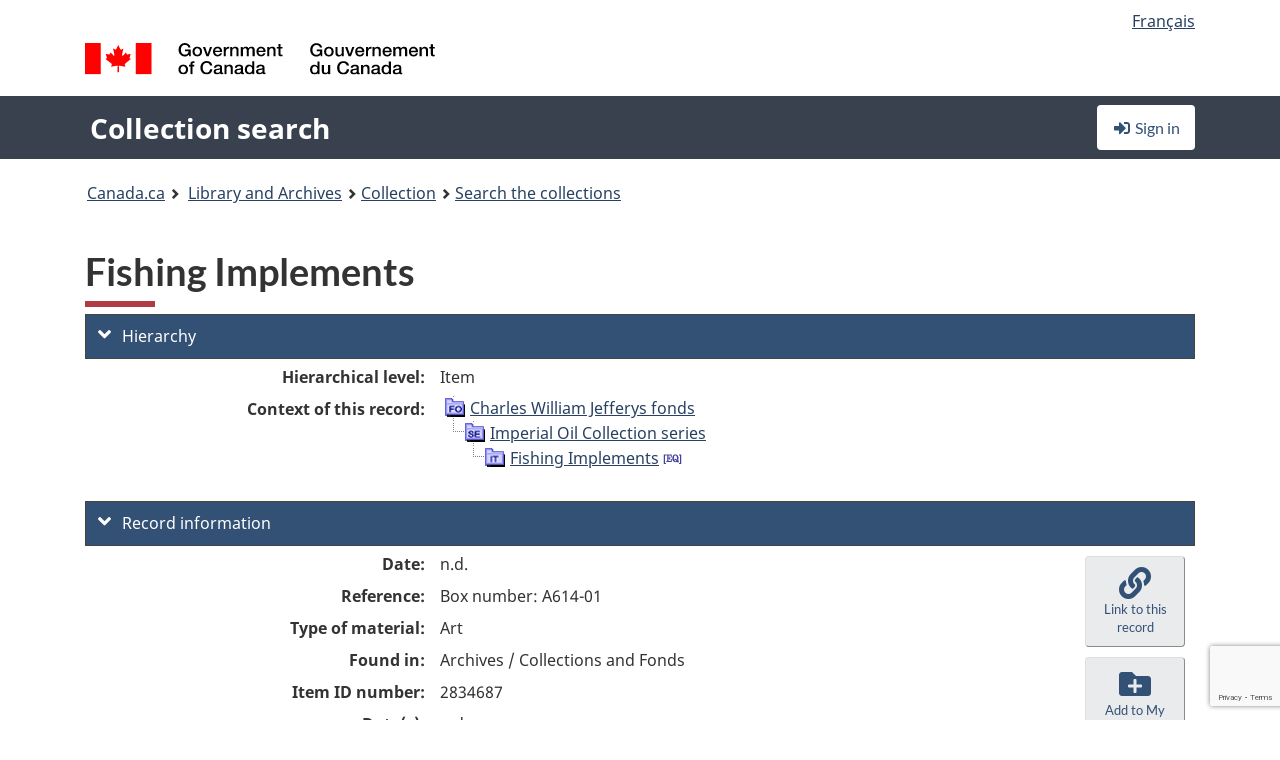

--- FILE ---
content_type: text/html; charset=utf-8
request_url: https://recherche-collection-search.bac-lac.gc.ca/eng/home/record?idnumber=2834687&app=FonAndCol&resource=folderlist
body_size: 62349
content:
 

<!DOCTYPE html>
<!--[if lt IE 9]><html class="no-js lt-ie9" lang="en" dir="ltr"><![endif]--><!--[if gt IE 8]><!-->
<html class="no-js" lang="en" dir="ltr">
<!--<![endif]-->
<head>
    <meta charset="utf-8">
    <!-- Web Experience Toolkit (WET) / Boîte à outils de l'expérience Web (BOEW) wet-boew.github.io/wet-boew/License-en.html / wet-boew.github.io/wet-boew/Licence-fr.html -->
    <meta http-equiv="X-UA-Compatible" content="IE=edge" />
    <title>Fishing Implements Archives / Collections and Fonds</title>
    <meta content="width=device-width,initial-scale=1" name="viewport">
    <!-- Meta data -->
    <meta name="dcterms.title" content="Fishing Implements Archives / Collections and Fonds">
    <meta name="dcterms.creator" content="Library and Archives Canada">
    <meta name="dcterms.language" title="ISO639-2" content="eng">
    <meta name="dcterms.service" content="BAC-LAC">
    <meta name="dcterms.accessRights" content="2">
    <meta name="dcterms.modified" title="W3CDTF" content="2026-01-12"/>
    
    <meta name="description" content="Application Description">
    <meta name="dcterms.issued" title="W3CDTF" content="Date published (2016-11-25) / Date de publication (2016-11-25)">
    <meta name="dcterms.modified" title="W3CDTF" content="Date modified (2023-12-12) / Date de modification (2023-12-12)">
    <meta name="dcterms.subject" title="scheme" content="French subject terms / Termes de sujet en français">
    
 
 
    <script src="https://www.canada.ca/etc/designs/canada/cdts/gcweb/v5_0_4/cdts/compiled/wet-en.js"></script>
    <!--[if gte IE 9 | !IE ]><!-->
    <link rel="apple-touch-icon" sizes="57x57 72x72 114x114 144x144 150x150" class="wb-favicon" href="https://www.canada.ca/etc/designs/canada/cdts/gcweb/v5_0_4/wet-boew/assets/favicon-mobile.png">
    <link href="https://www.canada.ca/etc/designs/canada/cdts/gcweb/v5_0_4/wet-boew/assets/favicon.ico" rel="icon" type="image/x-icon" class="wb-init wb-favicon-inited">
    
    
        <link rel="stylesheet" href="https://www.canada.ca/etc/designs/canada/cdts/gcweb/v5_0_4/wet-boew/css/theme.min.css" />
    
    <link rel="stylesheet" href="https://www.canada.ca/etc/designs/canada/cdts/gcweb/v5_0_4/cdts/cdtsfixes.css" />
    <link rel="stylesheet" href="https://www.canada.ca/etc/designs/canada/cdts/gcweb/v5_0_4/cdts/cdtsapps.css" />
    <link rel="stylesheet" href="https://use.fontawesome.com/releases/v5.8.1/css/all.css" integrity="sha384-50oBUHEmvpQ+1lW4y57PTFmhCaXp0ML5d60M1M7uH2+nqUivzIebhndOJK28anvf" crossorigin="anonymous" />

    <script src="https://www.canada.ca/etc/designs/canada/cdts/gcweb/v5_0_4/wet-boew/js/jquery/2.2.4/jquery.min.js"></script>

    <!--<![endif]-->
    <!--[if lt IE 9]>
    <link href="https://www.canada.ca/etc/designs/canada/cdts/gcweb/v5_0_4/wet-boew/assets/favicon.ico" rel="shortcut icon">
    <script src="https://ajax.googleapis.com/ajax/libs/jquery/1.12.4/jquery.min.js"></script>
    <![endif]-->
    <link rel="stylesheet" href="/GcWeb/css/site.min.css" />

    
    <link href="/lib/jquery-ui-1.13.2/jquery-ui.min.css" rel="stylesheet" />
    <link rel="stylesheet" href="/css/site.css?v=Uqvn1DzzL6G2eMww6vpajmNMLO0">
    <link rel="stylesheet" href="https://colabapi.bac-lac.gc.ca//hv/uv/uv.css" />
    <style>
        select.form-control {
            -webkit-appearance: menulist !important;
            -moz-appearance: menulist !important;
            -ms-appearance: menulist !important;
            -o-appearance: menulist !important;
            appearance: menulist !important;
            }
        </style>
        
    <link href="/css/RecordDisplay.css?v=yRzrbHw5kvnrKeBTe5lRCOY-by4" rel="stylesheet" />
    <link href="/css/HVContainer.css?v=UuEOL_zfh4r-A6I0NfBlqByNv3A" rel="stylesheet" />


    <link rel="stylesheet" href="https://cdn.design-system.alpha.canada.ca/%40cdssnc/gcds-components@0.43.1/dist/gcds/gcds.css" />



        <script src="//assets.adobedtm.com/be5dfd287373/0127575cd23a/launch-f7c3e6060667.min.js"></script>

</head>
<body class="page-type-nav" vocab="http://schema.org/" typeof="WebPage">
    <div id="def-top">
    </div>
    <!-- Write closure template -->
    <script>
        var defTop = document.getElementById("def-top");
        defTop.outerHTML = wet.builder.appTop({
  "appName": [
    {
      "text": "Collection search",
      "href": "/eng"
    }
  ],
  "breadcrumbs": [
    {
      "title": "Canada.ca",
      "href": "https://www.canada.ca/en.html"
    },
    {
      "title": "Library and Archives",
      "href": "https://library-archives.canada.ca/eng"
    }
  ],
  "lngLinks": [
    {
      "lang": "fr",
      "href": "/fra/accueil/notice?idnumber=2834687\u0026app=FonAndCol\u0026resource=folderlist",
      "text": "Fran\u00E7ais"
    }
  ],
  "signIn": [
    {
      "href": "/eng/account/login"
    }
  ],
  "menuLinks": [],
  "search": false,
  "siteMenu": false,
  "showPreContent": false
});
    </script>

    <main role="main" property="mainContentOfPage" class="container">


        
    


        <h1 property="name" id="wb-cont">Fishing Implements Archives / Collections and Fonds</h1>

        

        




    <script>
        $('a.app-name').get(0).innerHTML = 'Collection search';
    </script>
    



            <script nomodule src="https://colabapi.bac-lac.gc.ca/hv/colab/lac-harmonized-viewer-module/lac-harmonized-viewer-module.js"></script>
            <script type="module" src="https://colabapi.bac-lac.gc.ca/hv/colab/lac-harmonized-viewer-module/lac-harmonized-viewer-module.esm.js"></script>
            <script src="https://colabapi.bac-lac.gc.ca//hv/uv/umd/UV.js"></script>
            <script>var uvj$ = jQuery.noConflict()</script>
            <div>
                <lac-harmonized-viewer id="hv-fonandcol2834687"
                                       reference-system="fonandcol"
                                       item-number="2834687"
                                       app-Environment="Prod"
                                       language="en"
                                       ecopy=""
                                       style="display:block"
                                       suppress-gallery="false"
                                       kwic-q=""
                                       kwic-q-exact=""
                                       kwic-q-any=""
                                       kwic-q-none=""
                                       kwic-count=""
                                       kwic-pages=""
                                       kwic-ecopies="">
                </lac-harmonized-viewer>
            </div>
            <div id="record-display">
                <ul class="list-unstyled">
                        

    <li>
        <section>
            <a href="javascript:;" id="jq-hierarchy-a" class="CFCS-toggle CFCS-toggle-opened" aria-expanded="true" data-target="#jq-hierarchy" aria-controls="jq-hierarchy">
                <i class="fas fa-angle-down CFCS-icon-down"></i>
                <i class="fas fa-angle-right CFCS-icon-right"></i>
                Hierarchy
            </a>
            <div id="jq-hierarchy" class="CFCS-collapsible" role="region" tabindex="-1">
                <div id="jq-record-fonandcol2834687" class="CFCS-table-flex">
                    <div class="CFCS-record-ck-div CFCS-hide-to-printer CFCS-table-cell-flex CFCS-hide">1</div>
                    <div class="CFCS-table-cell-flex CFCS-record-thumb-wrapper CFCS-hide"><img src="/images/generic.jpg" style="width: 132px" /></div>
                    <div class="CFCS-table-cell-flex">
                        <a href="https://recherche-collection-search.bac-lac.gc.ca/eng/home/record?idnumber=2834687&amp;app=FonAndCol&amp;resource=folderlist" target="_blank" class="CFCS-hide"><h3 property="name">Fishing Implements</h3></a>
                        <div>
                            <div id="dl-hierarchy-fonandcol2834687" class="CFCS-margin-b-0 CFCS-table-flex">
                                    

    <div class="CFCS-table-row-flex">
        <div id="dt-recordhierarchylevelenfonandcol2834687" class="CFCS-row-label ">Hierarchical level:</div>
        <div id="dd-recordhierarchylevelenfonandcol2834687" class="CFCS-row-value ">
Item        </div>
    </div>

                                        

    <div class="CFCS-table-row-flex">
        <div id="dt-recordhierarchycontextfonandcol2834687" class="CFCS-row-label ">Context of this record:</div>
        <div id="dd-recordhierarchycontextfonandcol2834687" class="CFCS-row-value ">
                

    <div id="jq-container-body-recordhierarchycontextfonandcol2834687" class="CFCS-field-container" style="">
            


    <div id="jq-context-hierarchycontext-fonandcol2834687" class="CFCS-hierarchy-context CFCS-float-left-clear" style="">
        <ul id="jq-context-ul-hierarchycontext-fonandcol2834687">
                <li class="CFCS-table-indent-0">
                    <div class="CFCS-display-table-row">
                        <div id="folder-icon-0" class="CFCS-bg-img-dot-vertical CFCS-display-table-cell">
                                <a href="https://central.bac-lac.gc.ca:443/.redirect?app=FonAndCol&amp;id=104460&amp;lang=eng" title="Charles William Jefferys fonds">
                                    <img src="/images/folder-10.png" height="20" width="20" alt="Charles William Jefferys fonds" />
                                </a>
                        </div>
                        <div id="title-txt-0" class="CFCS-display-table-cell CFCS-padding-l-5">
                                <a href="https://central.bac-lac.gc.ca:443/.redirect?app=FonAndCol&amp;id=104460&amp;lang=eng" title="Charles William Jefferys fonds">Charles William Jefferys fonds</a>
                        </div>
                    </div>
                </li>
                <li class="CFCS-table-indent-1">
                    <div class="CFCS-display-table-row">
                            <div id="branch-icon-1" class="CFCS-display-table-cell CFCS-width-20px CFCS-bg-img-empty-vertical"><img src="/images/joinbottom.gif" width="19" /></div>
                        <div id="folder-icon-1" class="CFCS-bg-img-dot-vertical CFCS-display-table-cell">
                                <a href="https://central.bac-lac.gc.ca:443/.redirect?app=FonAndCol&amp;id=100034&amp;lang=eng" title="Imperial Oil Collection series">
                                    <img src="/images/folder-30.png" height="20" width="20" alt="Imperial Oil Collection series" />
                                </a>
                        </div>
                        <div id="title-txt-1" class="CFCS-display-table-cell CFCS-padding-l-5">
                                <a href="https://central.bac-lac.gc.ca:443/.redirect?app=FonAndCol&amp;id=100034&amp;lang=eng" title="Imperial Oil Collection series">Imperial Oil Collection series</a>
                        </div>
                    </div>
                </li>
                <li class="CFCS-table-indent-2">
                    <div class="CFCS-display-table-row">
                            <div id="branch-icon-2" class="CFCS-display-table-cell CFCS-width-20px CFCS-bg-img-empty-vertical"><img src="/images/joinbottom.gif" width="19" /></div>
                        <div id="folder-icon-2" class="CFCS-bg-img-empty-vertical CFCS-display-table-cell">
                                <a href="https://central.bac-lac.gc.ca:443/.redirect?app=FonAndCol&amp;id=2834687&amp;lang=eng" title="Fishing Implements">
                                    <img src="/images/folder-80.png" height="20" width="20" alt="Fishing Implements" />
                                </a>
                        </div>
                        <div id="title-txt-2" class="CFCS-display-table-cell CFCS-padding-l-5">
                                <a href="https://central.bac-lac.gc.ca:443/.redirect?app=FonAndCol&amp;id=2834687&amp;lang=eng" title="Fishing Implements">Fishing Implements</a>
                                    <a href="https://central.bac-lac.gc.ca:443/.redirect?app=FonAndCol&amp;id=2900331&amp;lang=eng" title="Fishing Implements">
                                        <img src="/images/equiv.png" height="20" width="20" alt="Fishing Implements">
                                    </a>
                        </div>
                    </div>
                </li>
        </ul>
    </div>

    </div>
    <div id="jq-container-toggle-recordhierarchycontextfonandcol2834687" style="display:none" aria-hidden="true">
        <button id="jq-show-link-btn-recordhierarchycontextfonandcol2834687" class="CFCS-text-underline btn btn-link"
           onclick="$(this).hide(); $('#jq-hide-link-btn-recordhierarchycontextfonandcol2834687').show(); $('#jq-container-body-recordhierarchycontextfonandcol2834687').removeClass('CFCS-Text-truncated-2l', 200);"
           style="text-decoration:none; padding: 0;">Show more</button>
        <button id="jq-hide-link-btn-recordhierarchycontextfonandcol2834687" class="CFCS-text-underline btn btn-link"
           onclick="$(this).hide(); $('#jq-show-link-btn-recordhierarchycontextfonandcol2834687').show(); $('#jq-container-body-recordhierarchycontextfonandcol2834687').addClass('CFCS-Text-truncated-2l', 200);"
           style="text-decoration:none; padding: 0;">Show less</button>
    </div>

        </div>
    </div>

                            </div>
                        </div>
                    </div>
                </div>
            </div>
        </section>
    </li>

                        


                    

    <li>
        <section>
            <a href="javascript:;" id="jq-brief-a" class="CFCS-toggle CFCS-toggle-opened" aria-expanded="true" data-target="#jq-brief" aria-controls="jq-brief">
                <i class="fas fa-angle-down CFCS-icon-down"></i>
                <i class="fas fa-angle-right CFCS-icon-right"></i>
                Record information
            </a>
            <div id="jq-brief" class="CFCS-collapsible" role="region" tabindex="-1">
                <div id="jq-record-fonandcol2834687" class="CFCS-table-flex">
                    <div class="CFCS-record-ck-div CFCS-hide-to-printer CFCS-table-cell-flex CFCS-hide">1</div>
                    <div class="CFCS-table-cell-flex CFCS-record-thumb-wrapper CFCS-hide"><img src="/images/generic.jpg" style="width: 132px" /></div>
                    <div class="CFCS-table-cell-flex">
                            <a href="https://recherche-collection-search.bac-lac.gc.ca/eng/home/record?idnumber=2834687&amp;app=FonAndCol&amp;resource=folderlist" target="_blank" class="CFCS-hide"><h3 property="name">Fishing Implements</h3></a>
                        <div>
                                

    <div id="dl-brief-fonandcol2834687" class="CFCS-margin-b-0 CFCS-table-flex">
            

    <div class="CFCS-table-row-flex">
        <div id="dt-recordnotecode24datesofcreationfonandcol2834687" class="CFCS-row-label ">Date:</div>
        <div id="dd-recordnotecode24datesofcreationfonandcol2834687" class="CFCS-row-value ">
n.d.        </div>
    </div>

            

    <div class="CFCS-table-row-flex">
        <div id="dt-recordreferenceenfonandcol2834687" class="CFCS-row-label ">Reference:</div>
        <div id="dd-recordreferenceenfonandcol2834687" class="CFCS-row-value ">
Box number: A614-01        </div>
    </div>

            


            


            


            


            


            

    <div class="CFCS-table-row-flex">
        <div id="dt-recordtypeofmaterialenfonandcol2834687" class="CFCS-row-label ">Type of material:</div>
        <div id="dd-recordtypeofmaterialenfonandcol2834687" class="CFCS-row-value ">
Art        </div>
    </div>

            

    

    <div class="CFCS-table-row-flex">
        <div id="dt-foundinfonandcol2834687" class="CFCS-row-label ">Found in:</div>
        <div id="dd-foundinfonandcol2834687" class="CFCS-row-value ">
Archives / Collections and Fonds        </div>
    </div>

   
            

        
            

    

    <div class="CFCS-table-row-flex">
        <div id="dt-idnumberfonandcol2834687" class="CFCS-row-label ">Item ID number:</div>
        <div id="dd-idnumberfonandcol2834687" class="CFCS-row-value ">
2834687        </div>
    </div>


            

    <div class="CFCS-table-row-flex">
        <div id="dt-recordnotecode24datesofcreationfonandcol2834687" class="CFCS-row-label ">Date(s):</div>
        <div id="dd-recordnotecode24datesofcreationfonandcol2834687" class="CFCS-row-value ">
n.d.        </div>
    </div>

                <div class="CFCS-table-row-flex">
                    <div id="dt-urlbil-fonandcol2834687" class="CFCS-row-label text-right-md">Bilingual equivalent:</div>
                    <div id="dd-urlbil-fonandcol2834687" class="CFCS-row-value">
                            <a id="a-urlbil-link-fonandcol2834687" name="a-urlbil-link-fonandcol2834687" href="https://recherche-collection-search.bac-lac.gc.ca:443/eng/Home/Record?idnumber=2900331&amp;app=FonAndCol&amp;resource=folderlist" title="See French record description">
                                <span id="urlbil-link-txt-fonandcol2834687">See French record description</span>
                            </a>
                    </div>
                </div>
            


            

    <div class="CFCS-table-row-flex">
        <div id="dt-recordplaceofcreationenfonandcol2834687" class="CFCS-row-label ">Place of creation:</div>
        <div id="dd-recordplaceofcreationenfonandcol2834687" class="CFCS-row-value ">
No place, unknown, or undetermined        </div>
    </div>

            


            


            


            


            

    <div class="CFCS-table-row-flex">
        <div id="dt-phydesextentfonandcol2834687" class="CFCS-row-label ">Extent:</div>
        <div id="dd-phydesextentfonandcol2834687" class="CFCS-row-value ">
1 drawing : pen and black ink over pencil on wove paper<br />Support 20.400 x 28.400        </div>
    </div>

            


            


            


            

    <div class="CFCS-table-row-flex">
        <div id="dt-recordnotecode205textfonandcol2834687" class="CFCS-row-label ">Scope and content:</div>
        <div id="dd-recordnotecode205textfonandcol2834687" class="CFCS-row-value ">
                

    <div id="jq-container-body-recordnotecode205textfonandcol2834687" class="CFCS-field-container" style="">
            <span>complete image, C-69760; u.l. Fish trap on a B.C. river, C-69761</span>
    </div>
    <div id="jq-container-toggle-recordnotecode205textfonandcol2834687" style="display:none" aria-hidden="true">
        <button id="jq-show-link-btn-recordnotecode205textfonandcol2834687" class="CFCS-text-underline btn btn-link"
           onclick="$(this).hide(); $('#jq-hide-link-btn-recordnotecode205textfonandcol2834687').show(); $('#jq-container-body-recordnotecode205textfonandcol2834687').removeClass('CFCS-Text-truncated-2l', 200);"
           style="text-decoration:none; padding: 0;">Show more</button>
        <button id="jq-hide-link-btn-recordnotecode205textfonandcol2834687" class="CFCS-text-underline btn btn-link"
           onclick="$(this).hide(); $('#jq-show-link-btn-recordnotecode205textfonandcol2834687').show(); $('#jq-container-body-recordnotecode205textfonandcol2834687').addClass('CFCS-Text-truncated-2l', 200);"
           style="text-decoration:none; padding: 0;">Show less</button>
    </div>
        <span id="jq-container-script-recordnotecode205textfonandcol2834687">
            <script>
let textLengthrecordnotecode205textfonandcol2834687 = $('#jq-container-body-recordnotecode205textfonandcol2834687').text().length;
let containerHeightrecordnotecode205textfonandcol2834687 = $('#jq-container-body-recordnotecode205textfonandcol2834687').outerHeight();
if (containerHeightrecordnotecode205textfonandcol2834687 > 90) {
  $('#jq-container-toggle-recordnotecode205textfonandcol2834687').show();
  $('#jq-show-link-btn-recordnotecode205textfonandcol2834687').show();
  $('#jq-hide-link-btn-recordnotecode205textfonandcol2834687').hide();
  $('#jq-container-body-recordnotecode205textfonandcol2834687').addClass('CFCS-Text-truncated-2l');
} else {
  $('#jq-container-toggle-recordnotecode205textfonandcol2834687').hide();
  $('#jq-show-link-btn-recordnotecode205textfonandcol2834687').hide();
  $('#jq-hide-link-btn-recordnotecode205textfonandcol2834687').hide();
  $('#jq-container-body-recordnotecode205textfonandcol2834687').removeClass('CFCS-Text-truncated-2l');
}
</script>
        </span>

        </div>
    </div>

            


            

    <div class="CFCS-table-row-flex">
        <div id="dt-recordadditionalnamefonandcol2834687" class="CFCS-row-label ">Additional name(s):</div>
        <div id="dd-recordadditionalnamefonandcol2834687" class="CFCS-row-value ">
                

    <div id="jq-container-body-recordadditionalnamefonandcol2834687" class="CFCS-field-container" style="">
            

            <a id="link-recordadditionalnamefonandcol2834687" name="link-recordadditionalnamefonandcol2834687" href="https://recherche-collection-search.bac-lac.gc.ca/eng/Home/Result?DataSource=Archives|FonAndCol&amp;SearchIn_1=Name&amp;SearchInText_1=McLean, Thomas Wesley, 1881-1951&amp;ST=SAD">Artist: McLean, Thomas Wesley, 1881-1951</a>

    </div>
    <div id="jq-container-toggle-recordadditionalnamefonandcol2834687" style="display:none" aria-hidden="true">
        <button id="jq-show-link-btn-recordadditionalnamefonandcol2834687" class="CFCS-text-underline btn btn-link"
           onclick="$(this).hide(); $('#jq-hide-link-btn-recordadditionalnamefonandcol2834687').show(); $('#jq-container-body-recordadditionalnamefonandcol2834687').removeClass('CFCS-Text-truncated-2l', 200);"
           style="text-decoration:none; padding: 0;">Show more</button>
        <button id="jq-hide-link-btn-recordadditionalnamefonandcol2834687" class="CFCS-text-underline btn btn-link"
           onclick="$(this).hide(); $('#jq-show-link-btn-recordadditionalnamefonandcol2834687').show(); $('#jq-container-body-recordadditionalnamefonandcol2834687').addClass('CFCS-Text-truncated-2l', 200);"
           style="text-decoration:none; padding: 0;">Show less</button>
    </div>
        <span id="jq-container-script-recordadditionalnamefonandcol2834687">
            <script>
let textLengthrecordadditionalnamefonandcol2834687 = $('#jq-container-body-recordadditionalnamefonandcol2834687').text().length;
let containerHeightrecordadditionalnamefonandcol2834687 = $('#jq-container-body-recordadditionalnamefonandcol2834687').outerHeight();
if (containerHeightrecordadditionalnamefonandcol2834687 > 90) {
  $('#jq-container-toggle-recordadditionalnamefonandcol2834687').show();
  $('#jq-show-link-btn-recordadditionalnamefonandcol2834687').show();
  $('#jq-hide-link-btn-recordadditionalnamefonandcol2834687').hide();
  $('#jq-container-body-recordadditionalnamefonandcol2834687').addClass('CFCS-Text-truncated-2l');
} else {
  $('#jq-container-toggle-recordadditionalnamefonandcol2834687').hide();
  $('#jq-show-link-btn-recordadditionalnamefonandcol2834687').hide();
  $('#jq-hide-link-btn-recordadditionalnamefonandcol2834687').hide();
  $('#jq-container-body-recordadditionalnamefonandcol2834687').removeClass('CFCS-Text-truncated-2l');
}
</script>
        </span>

        </div>
    </div>

            


                

    <div class="CFCS-table-row-flex">
        <div id="dt-additionalinfofonandcol2834687" class="CFCS-row-label ">Additional information:</div>
        <div id="dd-additionalinfofonandcol2834687" class="CFCS-row-value ">
                

    <div id="jq-container-body-additionalinfofonandcol2834687" class="CFCS-field-container" style="">
                    

    <div class="CFCS-table-row-flex">
        <div id="dt-recordnotecode314textfonandcol2834687" class="CFCS-row-label ">Signatures and inscriptions note:</div>
        <div id="dd-recordnotecode314textfonandcol2834687" class="CFCS-row-value ">
Inscribed. Signed.        </div>
    </div>

    </div>
    <div id="jq-container-toggle-additionalinfofonandcol2834687" style="display:none" aria-hidden="true">
        <button id="jq-show-link-btn-additionalinfofonandcol2834687" class="CFCS-text-underline btn btn-link"
           onclick="$(this).hide(); $('#jq-hide-link-btn-additionalinfofonandcol2834687').show(); $('#jq-container-body-additionalinfofonandcol2834687').removeClass('CFCS-Text-truncated-2l', 200);"
           style="text-decoration:none; padding: 0;">Show more</button>
        <button id="jq-hide-link-btn-additionalinfofonandcol2834687" class="CFCS-text-underline btn btn-link"
           onclick="$(this).hide(); $('#jq-show-link-btn-additionalinfofonandcol2834687').show(); $('#jq-container-body-additionalinfofonandcol2834687').addClass('CFCS-Text-truncated-2l', 200);"
           style="text-decoration:none; padding: 0;">Show less</button>
    </div>

        </div>
    </div>

            


            


            


            


            

    <div class="CFCS-table-row-flex">
        <div id="dt-recordrecordsourceenfonandcol2834687" class="CFCS-row-label ">Source:</div>
        <div id="dd-recordrecordsourceenfonandcol2834687" class="CFCS-row-value ">
Private        </div>
    </div>

            


            


            


            


            

    <div class="CFCS-table-row-flex">
        <div id="dt-recordcontrolnumbercode154textfonandcol2834687" class="CFCS-row-label ">Other accession no.:</div>
        <div id="dd-recordcontrolnumbercode154textfonandcol2834687" class="CFCS-row-value ">
                

    <div id="jq-container-body-recordcontrolnumbercode154textfonandcol2834687" class="CFCS-field-container" style="">
            <span>1972-026 X PIC<br />00220</span>
    </div>
    <div id="jq-container-toggle-recordcontrolnumbercode154textfonandcol2834687" style="display:none" aria-hidden="true">
        <button id="jq-show-link-btn-recordcontrolnumbercode154textfonandcol2834687" class="CFCS-text-underline btn btn-link"
           onclick="$(this).hide(); $('#jq-hide-link-btn-recordcontrolnumbercode154textfonandcol2834687').show(); $('#jq-container-body-recordcontrolnumbercode154textfonandcol2834687').removeClass('CFCS-Text-truncated-2l', 200);"
           style="text-decoration:none; padding: 0;">Show more</button>
        <button id="jq-hide-link-btn-recordcontrolnumbercode154textfonandcol2834687" class="CFCS-text-underline btn btn-link"
           onclick="$(this).hide(); $('#jq-show-link-btn-recordcontrolnumbercode154textfonandcol2834687').show(); $('#jq-container-body-recordcontrolnumbercode154textfonandcol2834687').addClass('CFCS-Text-truncated-2l', 200);"
           style="text-decoration:none; padding: 0;">Show less</button>
    </div>
        <span id="jq-container-script-recordcontrolnumbercode154textfonandcol2834687">
            <script>
let textLengthrecordcontrolnumbercode154textfonandcol2834687 = $('#jq-container-body-recordcontrolnumbercode154textfonandcol2834687').text().length;
let containerHeightrecordcontrolnumbercode154textfonandcol2834687 = $('#jq-container-body-recordcontrolnumbercode154textfonandcol2834687').outerHeight();
if (containerHeightrecordcontrolnumbercode154textfonandcol2834687 > 90) {
  $('#jq-container-toggle-recordcontrolnumbercode154textfonandcol2834687').show();
  $('#jq-show-link-btn-recordcontrolnumbercode154textfonandcol2834687').show();
  $('#jq-hide-link-btn-recordcontrolnumbercode154textfonandcol2834687').hide();
  $('#jq-container-body-recordcontrolnumbercode154textfonandcol2834687').addClass('CFCS-Text-truncated-2l');
} else {
  $('#jq-container-toggle-recordcontrolnumbercode154textfonandcol2834687').hide();
  $('#jq-show-link-btn-recordcontrolnumbercode154textfonandcol2834687').hide();
  $('#jq-hide-link-btn-recordcontrolnumbercode154textfonandcol2834687').hide();
  $('#jq-container-body-recordcontrolnumbercode154textfonandcol2834687').removeClass('CFCS-Text-truncated-2l');
}
</script>
        </span>

        </div>
    </div>

            


            


    </div>

                        </div>
                    </div>
                    <div id="jq-myresearch-fonandcol2834687" class="CFCS-table-cell-flex text-center CFCS-width-100px CFCS-v-align-top">
                            <a class="btn btn-default wb-lbx CFCS-margin-5-0-5-0" href="#link-to-this-rec" onclick="let recUrl=UpdateUrlEcopy('https://central.bac-lac.gc.ca/.redirect?app=fonandcol&id=2834687&lang=eng'); $('#jq-rec-url').val(recUrl); AdjustPopupCss();" role="button" title="Link to this record"><i class="fas fa-link CFCS-font-size-2em"><span class="wb-inv">Link to this record</span></i><div class="CFCS-font-size-08em">Link to this record</div></a>
                            <br />
                            <a id="jq-add-to-research-fonandcol-2834687" class="btn btn-default wb-lbx CFCS-margin-5-0-5-0" href="#section-require-login" onclick="SetPendingAddToResearch('fonandcol-2834687'); AdjustPopupCss();" role="button" title="Sign in to start saving records using My Research"><i class="fas fa-folder-plus CFCS-font-size-2em"><span class="wb-inv">Sign in to start saving records using My Research</span></i><div class="CFCS-font-size-08em">Add to My Research</div></a>
                            
<section id="link-to-this-rec" class="mfp-hide modal-dialog modal-content overlay-def">
    <header class="modal-header"><h2 class="modal-title" id="lbx-title">Link to this record</h2></header>
    <div class="modal-body">
        <div>This link identifies the web page describing this particular record. Unlike the temporary link in your browser, this link will allow you to access, and reference, this page in the future.&#xD;&#xA;To link to this descriptive record, copy and paste the URL where ever needed (wiki, blog, document).</div>
        <div class="allWidth" style="margin-top: 10px; font-style: italic;">
            <input type="text" id="jq-rec-url" value="" class="form-control CFCS-inline-block" style="min-width:90%" />
            <i class="fas fa-copy CFCS-color-bluegrey" style="cursor: pointer; font-size: 1.5em;" title="Copy the link to the clipboard" onclick="$('#jq-rec-url').select();document.execCommand('copy');"></i>
        </div>
    </div>
    <div class="modal-footer">
        <button type="button" id="jq-button-login-close" class="btn btn-default popup-modal-dismiss" onclick="SaveTopScrollPosition()">Close</button>
    </div>
    <button type="button" title="Close" class="mfp-close">×<span class="wb-inv">Close</span></button>
</section>
                                
    <section id="section-require-login" class="mfp-hide modal-dialog modal-content overlay-def">
        <header class="modal-header"><h2 class="modal-title" id="lbx-title">Sign in</h2></header>
        <div class="modal-body">
            Sign in to start saving records using My Research
        </div>
        <div class="modal-footer">
            <a id="jq-button-login" class="btn btn-primary" href="/eng/account/login?returnUrl=%2feng%2fhome%2frecord%3fidnumber%3d2834687%26app%3dFonAndCol%26resource%3dfolderlist" onclick="SaveTopScrollPosition(); TriggerPopupAddToResearch()">Sign in</a>
            <button type="button" id="jq-button-login-cancel" class="btn btn-default popup-modal-dismiss">Cancel</button>
        </div>
        <button type="button" title="Close" class="mfp-close">×<span class="wb-inv">Close</span></button>
    </section>    

                    </div>
                </div>
            </div>
        </section>
    </li>

                    

        <li>
            <section>
                <a href="javascript:;" id="jq-ordering-a" class="CFCS-toggle CFCS-toggle-opened" aria-expanded="true" data-target="#jq-ordering" aria-controls="jq-ordering">
                    <i class="fas fa-angle-down CFCS-icon-down"></i>
                    <i class="fas fa-angle-right CFCS-icon-right"></i>
                    Ordering and viewing options
                </a>
                <div id="jq-ordering" class="CFCS-collapsible" role="region" tabindex="-1">
                        

    <div id="dl-ordering-fonandcol2834687" class="CFCS-margin-b-0 CFCS-table-flex">
            

    <div class="CFCS-table-row-flex">
        <div id="dt-recordmediafonandcol2834687" class="CFCS-row-label ">Conditions of access:</div>
        <div id="dd-recordmediafonandcol2834687" class="CFCS-row-value ">
                

    <div id="jq-container-body-recordmediafonandcol2834687" class="CFCS-field-container" style="">
            

            

    <div id="media-1100-block" style="/margin-bottom: 15px">
        <div id="media-1100-text" class="CFCS-coa-all">
            <div id="media-1100-left" class="CFCS-coa-left">
                <strong><em>Graphic (art)</em></strong>
            </div>
            <div id="media-1100-right" class="CFCS-coa-right">
                [Consultation<span class="hide-on-mobile"> 99</span> Closed pending processing]
<br />nil            </div>
        </div>
                

    <div id="physicalManifestation-3-block">
        <div id="physicalManifestation-3-text" class="CFCS-coa-all">
            <div id="physicalManifestation-3-text-left" class="CFCS-coa-left" style="padding-left: 15px">
                <strong><em>Box</em></strong> [1972-026]  
            </div>
            <div id="physicalManifestation-3-text-right" class="CFCS-coa-right" >
                [Consultation<span class="hide-on-mobile"> 90</span> Open]
            </div>
        </div>
                <div id="subcontainer-7-block">
                    <div id="subcontainer-7-text" class="CFCS-coa-all">
                        <div id="subcontainer-7-text-left" class="CFCS-coa-left" style="padding-left: 45px">
                            A614-01 Item no. assigned by LAC 220
                        </div>
                        <div id="subcontainer-7-text-right" class="CFCS-coa-right">
                            [Consultation<span class="hide-on-mobile"> 90</span> Open]
                        </div>
                    </div>
                </div>
    </div>

                

    <div id="physicalManifestation-5-block">
        <div id="physicalManifestation-5-text" class="CFCS-coa-all">
            <div id="physicalManifestation-5-text-left" class="CFCS-coa-left" style="padding-left: 15px">
                <strong><em>Copy negative</em></strong> [00220]  C-069760--C-069761
            </div>
            <div id="physicalManifestation-5-text-right" class="CFCS-coa-right" >
                [Consultation<span class="hide-on-mobile"> 90</span> Open]
            </div>
        </div>
    </div>

    </div>


    </div>
    <div id="jq-container-toggle-recordmediafonandcol2834687" style="display:none" aria-hidden="true">
        <button id="jq-show-link-btn-recordmediafonandcol2834687" class="CFCS-text-underline btn btn-link"
           onclick="$(this).hide(); $('#jq-hide-link-btn-recordmediafonandcol2834687').show(); $('#jq-container-body-recordmediafonandcol2834687').removeClass('CFCS-Text-truncated-2l', 200);"
           style="text-decoration:none; padding: 0;">Show more</button>
        <button id="jq-hide-link-btn-recordmediafonandcol2834687" class="CFCS-text-underline btn btn-link"
           onclick="$(this).hide(); $('#jq-show-link-btn-recordmediafonandcol2834687').show(); $('#jq-container-body-recordmediafonandcol2834687').addClass('CFCS-Text-truncated-2l', 200);"
           style="text-decoration:none; padding: 0;">Show less</button>
    </div>
        <span id="jq-container-script-recordmediafonandcol2834687">
            <script>
let textLengthrecordmediafonandcol2834687 = $('#jq-container-body-recordmediafonandcol2834687').text().length;
let containerHeightrecordmediafonandcol2834687 = $('#jq-container-body-recordmediafonandcol2834687').outerHeight();
if (containerHeightrecordmediafonandcol2834687 > 90) {
  $('#jq-container-toggle-recordmediafonandcol2834687').show();
  $('#jq-show-link-btn-recordmediafonandcol2834687').show();
  $('#jq-hide-link-btn-recordmediafonandcol2834687').hide();
  $('#jq-container-body-recordmediafonandcol2834687').addClass('CFCS-Text-truncated-2l');
} else {
  $('#jq-container-toggle-recordmediafonandcol2834687').hide();
  $('#jq-show-link-btn-recordmediafonandcol2834687').hide();
  $('#jq-hide-link-btn-recordmediafonandcol2834687').hide();
  $('#jq-container-body-recordmediafonandcol2834687').removeClass('CFCS-Text-truncated-2l');
}
</script>
        </span>

        </div>
    </div>

            

    <div class="CFCS-table-row-flex">
        <div id="dt-recordnotecode111textfonandcol2834687" class="CFCS-row-label ">Terms of use:</div>
        <div id="dd-recordnotecode111textfonandcol2834687" class="CFCS-row-value ">
                

    <div id="jq-container-body-recordnotecode111textfonandcol2834687" class="CFCS-field-container" style="">
            <span>Credit: Library and Archives Canada, Acc. No. 1972-26-220<br />Copyright: Library and Archives Canada / Bibliothèque et Archives Canada</span>
    </div>
    <div id="jq-container-toggle-recordnotecode111textfonandcol2834687" style="display:none" aria-hidden="true">
        <button id="jq-show-link-btn-recordnotecode111textfonandcol2834687" class="CFCS-text-underline btn btn-link"
           onclick="$(this).hide(); $('#jq-hide-link-btn-recordnotecode111textfonandcol2834687').show(); $('#jq-container-body-recordnotecode111textfonandcol2834687').removeClass('CFCS-Text-truncated-2l', 200);"
           style="text-decoration:none; padding: 0;">Show more</button>
        <button id="jq-hide-link-btn-recordnotecode111textfonandcol2834687" class="CFCS-text-underline btn btn-link"
           onclick="$(this).hide(); $('#jq-show-link-btn-recordnotecode111textfonandcol2834687').show(); $('#jq-container-body-recordnotecode111textfonandcol2834687').addClass('CFCS-Text-truncated-2l', 200);"
           style="text-decoration:none; padding: 0;">Show less</button>
    </div>
        <span id="jq-container-script-recordnotecode111textfonandcol2834687">
            <script>
let textLengthrecordnotecode111textfonandcol2834687 = $('#jq-container-body-recordnotecode111textfonandcol2834687').text().length;
let containerHeightrecordnotecode111textfonandcol2834687 = $('#jq-container-body-recordnotecode111textfonandcol2834687').outerHeight();
if (containerHeightrecordnotecode111textfonandcol2834687 > 90) {
  $('#jq-container-toggle-recordnotecode111textfonandcol2834687').show();
  $('#jq-show-link-btn-recordnotecode111textfonandcol2834687').show();
  $('#jq-hide-link-btn-recordnotecode111textfonandcol2834687').hide();
  $('#jq-container-body-recordnotecode111textfonandcol2834687').addClass('CFCS-Text-truncated-2l');
} else {
  $('#jq-container-toggle-recordnotecode111textfonandcol2834687').hide();
  $('#jq-show-link-btn-recordnotecode111textfonandcol2834687').hide();
  $('#jq-hide-link-btn-recordnotecode111textfonandcol2834687').hide();
  $('#jq-container-body-recordnotecode111textfonandcol2834687').removeClass('CFCS-Text-truncated-2l');
}
</script>
        </span>

        </div>
    </div>

    </div>

                        <div class="CFCS-width-all alert alert-info" style="font-size: .8em">
                            <p>
                                You can
                                <a href="https://library-archives.canada.ca/eng/services/public/consult-lac-material/order-archival-material/Pages/order-archival-materials.aspx" target="_blank" class="alert-link">order materials in advance</a>
                                to be ready for you when you
                                <a href="https://library-archives.canada.ca/eng/services/public/visit/Pages/visit-us.aspx" target="_blank" class="alert-link">visit</a>.
                                You will need a
                                <a href="https://library-archives.canada.ca/eng/services/public/pages/registration-intro.aspx" target="_blank" class="alert-link">user card</a>
                                to do this.
                            </p>
                            <p>
                                Cannot visit us on site? You can
                                <a href="https://reproduction.bac-lac.gc.ca/en" target="_blank" class="alert-link">purchase a copy</a>
                                to be sent to you. Some restrictions may apply.
                            </p>
                        </div>
                </div>
            </section>
        </li>

                </ul>
                

            </div>

<script src="/js/record-display.js?v=dDFSP3FI4mNMAAbK0fWYfYQuuN0"></script>


        <div class="CFCS-width-all CFCS-debug CFCS-display-none">
            <div class="CFCS-display-table-row CFCS-background-eee">
                <div class="CFCS-display-table-cell"><strong>Event</strong></div>
                <div class="CFCS-display-table-cell"><strong>Elapsed time (mm:ss,...)</strong></div>
            </div>
                <div class="CFCS-display-table-row">
                    <div class="CFCS-display-table-cell CFCS-div-indent-0">QueryString parameter Parsing</div>
                    <div class="CFCS-display-table-cell">00:00.00</div>
                </div>
                <div class="CFCS-display-table-row">
                    <div class="CFCS-display-table-cell CFCS-div-indent-0">Load Record model</div>
                    <div class="CFCS-display-table-cell">00:00.00</div>
                </div>
                <div class="CFCS-display-table-row">
                    <div class="CFCS-display-table-cell CFCS-div-indent-1">Load record XML - Archives|FonAndCol</div>
                    <div class="CFCS-display-table-cell">00:00.00</div>
                </div>
                <div class="CFCS-display-table-row">
                    <div class="CFCS-display-table-cell CFCS-div-indent-1">Load record fields from record XML</div>
                    <div class="CFCS-display-table-cell">00:00.00</div>
                </div>
                <div class="CFCS-display-table-row">
                    <div class="CFCS-display-table-cell CFCS-div-indent-1">Load record ecopies from the DB</div>
                    <div class="CFCS-display-table-cell">00:00.00</div>
                </div>
                <div class="CFCS-display-table-row">
                    <div class="CFCS-display-table-cell CFCS-div-indent-0">Load KWIC from Search API</div>
                    <div class="CFCS-display-table-cell">00:00.00</div>
                </div>
                <div class="CFCS-display-table-row">
                    <div class="CFCS-display-table-cell CFCS-div-indent-0">Load previous / next record ids from the result list</div>
                    <div class="CFCS-display-table-cell">00:00.00</div>
                </div>
                <div class="CFCS-display-table-row">
                    <div class="CFCS-display-table-cell CFCS-div-indent-0">Save record stats</div>
                    <div class="CFCS-display-table-cell">00:00.00</div>
                </div>
                <div class="CFCS-display-table-row">
                    <div class="CFCS-display-table-cell CFCS-div-indent-0">Load Record display view</div>
                    <div class="CFCS-display-table-cell">00:00.00</div>
                </div>
        </div>


        <div id="def-preFooter">
        </div>
        <!-- Write closure template -->
        <script>
            var defPreFooter = document.getElementById("def-preFooter");
            var defPreFooterOuterHTML = wet.builder.preFooter({
  "dateModified": "2026-01-12",
  "pageDetails": true,
  "showFeedback": {
    "enabled": false
  },
  "showPostContent": false,
  "showShare": false
});


            defPreFooter.outerHTML = defPreFooterOuterHTML;
        </script>
     </main>

    <div id="def-footer">
    </div>
    <!-- Write closure template -->
    <script>
        var defFooter = document.getElementById("def-footer");
        

                defFooter.outerHTML = wet.builder.footer({
  "footerSections": {
    "title": "Library and Archives Canada",
    "links": [
      {
        "text": "Ask us a question",
        "href": "https://library-archives.canada.ca/eng/services/public/ask-us-question/pages/ask-us-question.aspx",
        "newWindow": true
      },
      {
        "text": "Give feedback",
        "href": "https://library-archives.canada.ca/eng/Pages/feedback.aspx",
        "newWindow": true
      }
    ]
  },
  "contextualFooter": {
    "title": "Library and Archives Canada",
    "links": [
      {
        "text": "Ask us a question",
        "href": "https://library-archives.canada.ca/eng/services/public/ask-us-question/pages/ask-us-question.aspx",
        "newWindow": true
      },
      {
        "text": "Give feedback",
        "href": "https://library-archives.canada.ca/eng/Pages/feedback.aspx",
        "newWindow": true
      }
    ]
  }
});
                </script>

        <div id="def-accountMenu" class="hidden">
             

        
        <li>
            <a href="/eng/account/login?returnUrl=%2Feng%2Fhome%2Frecord%3Fidnumber%3D2834687%26app%3DFonAndCol%26resource%3Dfolderlist" class="btn" role="button"><span class="fas fa-sign-in-alt fa-fw" aria-hidden="true"></span> Sign in</a>
        </li>

        </div>
    <div id="def-breadcrumb" class="hidden">
        
    <li><a href="https://library-archives.canada.ca/eng/collection/Pages/collection.aspx">Collection</a></li>
    <li><a href="https://library-archives.canada.ca/eng/collection/search-collections/pages/search-the-collection.aspx">Search the collections</a></li>
    

    </div>

        <div id="def-menu" class="hidden">
            

        </div>

    
    
        <!--[if gte IE 9 | !IE ]><!-->
        <script src="https://www.canada.ca/etc/designs/canada/cdts/gcweb/v5_0_4/wet-boew/js/wet-boew.min.js"></script>
        <!--<![endif]-->
        <script src="https://www.canada.ca/etc/designs/canada/cdts/gcweb/v5_0_4/wet-boew/js/theme.min.js"></script>
    
    <script src="https://www.canada.ca/etc/designs/canada/cdts/gcweb/v5_0_4/cdts/cdtscustom.js"></script>

    
    <!-- Google tag (gtag.js) -->
    <script async src="https://www.googletagmanager.com/gtag/js?id=G-W7F3J3NPK6"></script>

    <script type="module" src="https://cdn.design-system.alpha.canada.ca/%40cdssnc/gcds-components@0.43.1/dist/gcds/gcds.esm.js"></script>


    <script>
        var $ = jQuery.noConflict();

        window.dataLayer = window.dataLayer || [];
        function gtag() { dataLayer.push(arguments); }
        gtag('js', new Date());
        gtag('config', 'G-W7F3J3NPK6');



        let const_AND = "AND";
        let const_OR = "OR";
        let const_NOT = "NOT";
        let vSearchCensusAdvancedUrl = "https://recherche-collection-search.bac-lac.gc.ca/eng/Census/SearchAdvanced";
        let vSearchCensusBasicUrl = "https://recherche-collection-search.bac-lac.gc.ca/eng/Census/Search";
        let vSearchAdvancedHelpUrl = "https://recherche-collection-search.bac-lac.gc.ca/eng/Help/";
        let vSearchAdvancedUrl = "https://recherche-collection-search.bac-lac.gc.ca/eng/Home/SearchAdvanced";
        let vSearchBasicUrl = "https://recherche-collection-search.bac-lac.gc.ca/eng/Home/Search";
        let vResultPageUrl = "https://recherche-collection-search.bac-lac.gc.ca/eng/Home/Result";
        let const_API_UNRESPONSIVE = "APIUNRESPONSIVE";
        let const_BLOCK_ADDITIONAL_SEARCH_CNTNR = "jq-ADD_SEARCH_CNTNR";
        let const_BLOCK_COLLAPSE_ADDITIONAL = "jq-COLLAPSE_ADDITIONAL";
        let const_BLOCK_EXPAND_ADDITIONAL = "jq-EXPAND_ADDITIONAL";
        let const_CENSUS_YEAR_CODE = "ApplicationCode";
        let const_CONTENT_TYPE = "contenttype";
        let const_CONTENT_TYPE_BASIC = "section_basic";
        let const_CONTENT_TYPE_ADDITIONAL = "section_additional";
        let const_CONTENT_TYPE_ADVANCED = "section_advanced";
        let const_DATA_SOURCE = "DataSource";
        let const_DATA_SOURCE_SELECTED = "DataSourceSel";
        let const_DATA_SOURCE_CENSUS = "Genealogy|Census";
        let const_DATA_SOURCE_PORR = "Library|PORR";
        let const_DATA_SET = "dataset";
        let const_DATE_OPERATOR = "dateOperator";
        let const_DATES = "dates";
        let const_DIGITAL_MANIFEST_URL = "https://digitalmanifest.bac-lac.gc.ca/DigitalManifest/";
        let const_DISTRICT = "District";
        let const_DISTRICT_CODE = "DistrictCode";
        let const_DISTRICT_NAME = "DistrictName";
        let const_DISTRICT_NUMBER = "DistrictNumber";
        let const_DIVISION = "Division";
        let const_DIVISION_CODE = "DivisionCode";
        let const_DIVISION_NUMBER = "DivisionNumber";
        let const_ERR_REQ_EMAIL = "error-required-email";
        let const_ERR_INVALID_EMAIL = "error-invalid-email";
        let const_ERR_REQ_MESSAGE = "error-required-message";
        let const_ERR_UNEXPECTED = "error-unexpected";
        let const_ENV = "enviro";
        let const_FORMAT = "format";
        let const_FIRST_NAME = "FirstName";
        let const_ID_NUMBER = "IdNumber";
        let const_GEOGRAPHIC_COVERAGE_CODE = "GeographicCoverageCode";
        let const_IS_FRENCH = "false";
        let const_KEYWORD = "q";
        let const_KEYWORD_1 = "q_1";
        let const_KEYWORD_2 = "q_2";
        let const_KEYWORD_3 = "q_3";
        let const_KEYWORD_4 = "q_4";
        let const_KEYWORD_ANY = "q_any";
        let const_KEYWORD_EXACT = "q_exact";
        let const_KEYWORD_TYPE = "q_type";
        let const_KEYWORD_TYPE_1 = "q_type_1";
        let const_KEYWORD_TYPE_2 = "q_type_2";
        let const_KEYWORD_TYPE_3 = "q_type_3";
        let const_KEYWORD_TYPE_4 = "q_type_4";
        let const_MATERIAL_DATE = "MaterialDate";
        let const_ONLINE = "OnlineCode";
        let const_OPERATOR = "Operator_";
        let const_OPERATOR_0 = "Operator_0";
        let const_OPERATOR_1 = "Operator_1";
        let const_OPERATOR_2 = "Operator_2";
        let const_OPERATOR_Q = "Operator_q_";
        let const_OPERATOR_Q_0 = "Operator_q_0";
        let const_OPERATOR_Q_1 = "Operator_q_1";
        let const_OPERATOR_Q_2 = "Operator_q_2";
        let const_OPERATOR_Q_3 = "Operator_q_3";
        let const_Q_STRING = "jq-qstring";
        let const_PLEASE_WAIT = "Please wait ...";
        let const_PRESERVE_SCROLL_POSITION = "psp";
        let const_PROVINCE_CODE = "ProvinceCode";
        let const_RANGE_SLIDER = "jq-RANGE_SLIDER";
        let const_REC_PER_PAGE = "num";
        let const_SEARCH_CSS_AUTOCOMPLETE = "jq-autocomplete";
        let const_SEARCH_BY = "jq-SEARCH_BY";
        let const_SEARCH_IN = "SearchIn_";
        let const_SEARCH_IN_1 = "SearchIn_1";
        let const_SEARCH_IN_2 = "SearchIn_2";
        let const_SEARCH_IN_3 = "SearchIn_3";
        let const_SEARCH_IN_TXT = "SearchInText_";
        let const_SEARCH_IN_TXT_1 = "SearchInText_1";
        let const_SEARCH_IN_TXT_2 = "SearchInText_2";
        let const_SEARCH_IN_TXT_3 = "SearchInText_3";
        let const_SEARCH_UCC = "HasUccCode";
        let const_SEARCH_TYPE = "ST";
        let const_SEARCH_TYPE_BASIC = "SB";
        let const_SEARCH_TYPE_ADVANCED = "SAD";
        let const_SEARCH_TYPE_ADVANCED_HELP = "SAH";
        let const_SEARCH_CENSUS_TYPE_BASIC = "SCB";
        let const_SEARCH_CENSUS_TYPE_ADVANCED = "SCA";
        let const_SORT = "sort";
        let const_SPLITTER = "~";
        let const_STATUS_PROCESS_ERROR = "process-error";
        let const_STATUS_SUCCESS = "success";
        let const_STATUS_VALIDATION_ERR = "validation-error";
        let const_START_RECORD = "start";
        let const_SUB_DISTRICT = "SubDistrict";
        let const_SUB_DISTRICT_CODE = "SubDistrictCode";
        let const_SUB_DISTRICT_NAME = "SubDistrictName";
        let const_SUB_DISTRICT_NUMBER = "SubDistrictNumber";
        let const_SUB_GEOGRAPHIC_COVERAGE_CODE = "SubGeographicCoverageCode";
        let lblClose = "Close";
        let lblCopyEcopy = "Copy the ecopy number to the clipboard";
        let txtDownload = "Download";
        let lblEcopyNbr = "Ecopy number:";
        let lblNew = "New";
        let lblPleaseWait = "Please wait ...";
        let txtPrint = "Print";
        let lblSelect = "Select";
        let txtAlreadyInFolder = "Already contains same record";
        let txtAddTo = "Add to";
        let vAutoCompleteDelay = "300";
        let vAutoCompleteMinLength = "3";
        let vCentralUrl = "https://central.bac-lac.gc.ca/";
        let vDateBucketId = "DateBucket";
        // let vEnviro = "prod";
        let vFavourites = "favourites";
        let vLang2 = "en";
        let vLang3 = "eng";
        let vDatetId = "Date";
        let vRangeClear = "Clear range";
        let vRangeSet = "Set range";
        let vRangeTypeFields = "";
        let vResearchFolderPrivate = "priv";
        let vResearchFolderPublic = "pub";
        let vResearchAccountMy = "my";
        let vResearchAccountLac = "lac";
        let errMyResearchAdd = "An error occured: the connection to MyResearch was refused";
        let errUnauthorizedMyResearchAdd = "An error occured: the connection to MyResearch was refused";
        let errNotFoundMyResearchAdd = "An error occured: the connection to MyResearch was refused";

        // Add Antiforgery token to all jQuery ajax requests
        $.ajaxSetup({
            headers: {
                'RequestVerificationToken': 'CfDJ8JrRcDJumqtEl1ZXStDakbNDorVLGOdqBK1TP1ys0wJM8xfnET5j-gtH32YhtvXjpGcupjcrHBGlRqgdZx5MYqI3-VIofmaiM1aaycpbvX-Kqmb1lrC6bS9qVRUyd2Tp6bpTKjT912NusOl6GBTOUzc'
            }
        });

        window.antiforgery = {
            name: '__RequestVerificationToken',
            value: 'CfDJ8JrRcDJumqtEl1ZXStDakbNDorVLGOdqBK1TP1ys0wJM8xfnET5j-gtH32YhtvXjpGcupjcrHBGlRqgdZx5MYqI3-VIofmaiM1aaycpbvX-Kqmb1lrC6bS9qVRUyd2Tp6bpTKjT912NusOl6GBTOUzc'
        };

        const bootstrapLink = document.createElement("link");
        bootstrapLink.setAttribute("href", "/bootstrap-5.0.2-dist/css/bootstrap.css");
        bootstrapLink.setAttribute("rel", "stylesheet");
        document.head.prepend(bootstrapLink);


        $(document).ready(function () {
            //Set session Id
            // let tabId = sessionStorage.getItem("tabId");
            // if (!tabId || (tabId !== sessionStorage.getItem("tabClosed"))) {
            //     tabId = Math.random().toString(36).substr(2) + Date.now().toString(36).substr(5);
            //     sessionStorage.setItem("tabId", tabId);
            // }
            // sessionStorage.removeItem("tabClosed");
            // window.addEventListener("unload", function () {
            //     sessionStorage.setItem("tabClosed", tabId);
            // });

            // let uilanguage = navigator.languages[0];
            // let userAgent = window.navigator.userAgent.toLowerCase();
            // let browserName = (function (agent) {
            //     switch (true) {
            //         case agent.indexOf("edge") > -1: return "MS Edge";
            //         case agent.indexOf("edg/") > -1: return "Edge ( chromium based)";
            //         case agent.indexOf("opr") > -1 && !!window.opr: return "Opera";
            //         case agent.indexOf("chrome") > -1 && !!window.chrome: return "Chrome";
            //         case agent.indexOf("trident") > -1: return "MS IE";
            //         case agent.indexOf("firefox") > -1: return "Mozilla Firefox";
            //         case agent.indexOf("safari") > -1: return "Safari";
            //         default: return "other";
            //     }
            // })(userAgent);
            // let osName = navigator.platform;
            // let deviceName = (function (agent) {
            //     switch (true) {
            //         case agent.indexOf("iphone") > -1: return "iPhone";
            //         case agent.indexOf("ipod/") > -1: return "iPod";
            //         case agent.indexOf("ipad") > -1: return "iPad";
            //         case agent.indexOf("blackberry") > -1: return "BlackBerry";
            //         case agent.indexOf("android") > -1: return "Android";
            //         case agent.indexOf("webos") > -1: return "webOS";
            //         case agent.indexOf("Windows phone") > -1: return "Windows Phone";
            //         case agent.indexOf("zunewp") > -1: return "ZuneWP7";
            //         default: return "Standard device";
            //     }
            // })(userAgent);
            // setTimeout(() => {
            //     let url = '/ajax/set-applog-data?sessionId=' + tabId + '&browserName=' + browserName + '&deviceName=' +
            //         deviceName + '&uilanguage=' + uilanguage + '&osname=' + osName;
            //     $.ajax({
            //         type: "GET",
            //         url: url,
            //         success: function (result) {
            //             console.log(result);
            //         },
            //         statusCode: {
            //             400: function () {
            //                 $('.jq-myresearch-add').hide();
            //                 $('#jq-myresearch-error').show();
            //             }
            //         }
            //     });
            // }, 500);


            
            //Reset local storage for content warnings
            const showContentWarning = localStorage.getItem("showContentWarning");
            if (showContentWarning != null)
            {
                const timeMins = 1800000; // 30 Mins in milliseconds
                const contentWarningTime = localStorage.getItem("ContentWarningStartTime");
                const now = new Date();
                const timeItv = now - new Date(contentWarningTime);
                console.log(now);
                console.log(contentWarningTime);
                console.log(timeItv);
                if (timeItv > timeMins) 
                {
                    console.log("Reset Content Warning");
                    localStorage.removeItem("showContentWarning");
                    localStorage.removeItem("ContentWarningStartTime");
                }
                else {
                    console.log("Content Warning will not be reset:" + timeItv);
                }
            }


            let arrowDD = document.getElementById("accountDropDownMenu");
            if (arrowDD) {
                var extraArrow = arrowDD.getElementsByClassName('expicon glyphicon glyphicon-chevron-down');
                extraArrow[0].setAttribute('style', 'display:none')

                arrowDD.addEventListener('click', function (e) {
                    setTimeout(() => {
                        var ddl = document.getElementsByClassName('dropdown-menu show').item(0);
                        if (ddl != undefined || ddl == null) {
                            ddl.setAttribute('style', 'left: auto; position: absolute; transform: translate3d(0px, 45px, 0px); top: 0px; will-change: transform;');
                        }
                    }, 10)
                }, 1);
            }
        });
    </script>

    <script src="/lib/jquery-ui-1.13.2/jquery-ui.js"></script>
    <script src="/js/site.js?v=ys9eQuCXVToiXeNVyzGnB7kIIc0"></script>
    <script src="/bootstrap-5.0.2-dist/js/bootstrap.js"></script>
    <script src="/bootstrap-5.0.2-dist/js/popper.min.js"></script>
    
    <script src="/js/my-research.js?v=D2OAJFAJFB6wjX7MJDnbkVsWrpk"></script>
    <script>
        var vMyResearchVersion = "1";
        $('#wb-cont').html('Fishing Implements');
    </script>
    
    <script type="text/javascript">_satellite.pageBottom();</script>


    <script type="text/javascript">
        if (typeof($.fn.dropdown) === "undefined") {
            $.getScript("/GcWeb/js/bootstrap-dropdown.min.js");
        }
    </script>

        <script>_satellite.pageBottom();</script>

    <script>
        $(document).ready(function(){
            // Append breadcrumbs
            var $defBreadcrumb = $("#def-breadcrumb");
            if ($defBreadcrumb.length) {
                $("ol.breadcrumb").append($defBreadcrumb.html());
                $defBreadcrumb.remove();
            }

            // Add menu
            var $defMenu = $("#def-menu");
            if ($defMenu.length) {
                $("#wb-sm").get(0).outerHTML = $defMenu.html();
                $defMenu.remove();
            }

            // Replace account menu
            var $defAccountMenu = $("#def-accountMenu");
            if ($defAccountMenu.length) {
                $(".app-list-account").html($defAccountMenu.html());
                $(".app-bar #accountDropDownMenu").closest("nav").attr("id", "gc-analytics-dnt");
                $(".app-bar-mb #accountDropDownMenu").closest("nav").attr("id", "gc-analytics-dnt2");
                $(".app-bar-mb #accountDropDownMenu").attr("id", "accountDropDownMenu-mb");
                $(".app-bar-mb [aria-labelledby='accountDropDownMenu']").attr("aria-labelledby", "accountDropDownMenu-mb");
                $defAccountMenu.remove();
            }

        });
    </script>

</body>
</html>

--- FILE ---
content_type: text/html; charset=utf-8
request_url: https://www.google.com/recaptcha/api2/anchor?ar=1&k=6LfVTMAUAAAAAIVaMvsLKTrsF2WqIPReqgNDrBDK&co=aHR0cHM6Ly9yZWNoZXJjaGUtY29sbGVjdGlvbi1zZWFyY2guYmFjLWxhYy5nYy5jYTo0NDM.&hl=en&v=PoyoqOPhxBO7pBk68S4YbpHZ&size=invisible&anchor-ms=20000&execute-ms=30000&cb=85o5tniuo4qp
body_size: 48682
content:
<!DOCTYPE HTML><html dir="ltr" lang="en"><head><meta http-equiv="Content-Type" content="text/html; charset=UTF-8">
<meta http-equiv="X-UA-Compatible" content="IE=edge">
<title>reCAPTCHA</title>
<style type="text/css">
/* cyrillic-ext */
@font-face {
  font-family: 'Roboto';
  font-style: normal;
  font-weight: 400;
  font-stretch: 100%;
  src: url(//fonts.gstatic.com/s/roboto/v48/KFO7CnqEu92Fr1ME7kSn66aGLdTylUAMa3GUBHMdazTgWw.woff2) format('woff2');
  unicode-range: U+0460-052F, U+1C80-1C8A, U+20B4, U+2DE0-2DFF, U+A640-A69F, U+FE2E-FE2F;
}
/* cyrillic */
@font-face {
  font-family: 'Roboto';
  font-style: normal;
  font-weight: 400;
  font-stretch: 100%;
  src: url(//fonts.gstatic.com/s/roboto/v48/KFO7CnqEu92Fr1ME7kSn66aGLdTylUAMa3iUBHMdazTgWw.woff2) format('woff2');
  unicode-range: U+0301, U+0400-045F, U+0490-0491, U+04B0-04B1, U+2116;
}
/* greek-ext */
@font-face {
  font-family: 'Roboto';
  font-style: normal;
  font-weight: 400;
  font-stretch: 100%;
  src: url(//fonts.gstatic.com/s/roboto/v48/KFO7CnqEu92Fr1ME7kSn66aGLdTylUAMa3CUBHMdazTgWw.woff2) format('woff2');
  unicode-range: U+1F00-1FFF;
}
/* greek */
@font-face {
  font-family: 'Roboto';
  font-style: normal;
  font-weight: 400;
  font-stretch: 100%;
  src: url(//fonts.gstatic.com/s/roboto/v48/KFO7CnqEu92Fr1ME7kSn66aGLdTylUAMa3-UBHMdazTgWw.woff2) format('woff2');
  unicode-range: U+0370-0377, U+037A-037F, U+0384-038A, U+038C, U+038E-03A1, U+03A3-03FF;
}
/* math */
@font-face {
  font-family: 'Roboto';
  font-style: normal;
  font-weight: 400;
  font-stretch: 100%;
  src: url(//fonts.gstatic.com/s/roboto/v48/KFO7CnqEu92Fr1ME7kSn66aGLdTylUAMawCUBHMdazTgWw.woff2) format('woff2');
  unicode-range: U+0302-0303, U+0305, U+0307-0308, U+0310, U+0312, U+0315, U+031A, U+0326-0327, U+032C, U+032F-0330, U+0332-0333, U+0338, U+033A, U+0346, U+034D, U+0391-03A1, U+03A3-03A9, U+03B1-03C9, U+03D1, U+03D5-03D6, U+03F0-03F1, U+03F4-03F5, U+2016-2017, U+2034-2038, U+203C, U+2040, U+2043, U+2047, U+2050, U+2057, U+205F, U+2070-2071, U+2074-208E, U+2090-209C, U+20D0-20DC, U+20E1, U+20E5-20EF, U+2100-2112, U+2114-2115, U+2117-2121, U+2123-214F, U+2190, U+2192, U+2194-21AE, U+21B0-21E5, U+21F1-21F2, U+21F4-2211, U+2213-2214, U+2216-22FF, U+2308-230B, U+2310, U+2319, U+231C-2321, U+2336-237A, U+237C, U+2395, U+239B-23B7, U+23D0, U+23DC-23E1, U+2474-2475, U+25AF, U+25B3, U+25B7, U+25BD, U+25C1, U+25CA, U+25CC, U+25FB, U+266D-266F, U+27C0-27FF, U+2900-2AFF, U+2B0E-2B11, U+2B30-2B4C, U+2BFE, U+3030, U+FF5B, U+FF5D, U+1D400-1D7FF, U+1EE00-1EEFF;
}
/* symbols */
@font-face {
  font-family: 'Roboto';
  font-style: normal;
  font-weight: 400;
  font-stretch: 100%;
  src: url(//fonts.gstatic.com/s/roboto/v48/KFO7CnqEu92Fr1ME7kSn66aGLdTylUAMaxKUBHMdazTgWw.woff2) format('woff2');
  unicode-range: U+0001-000C, U+000E-001F, U+007F-009F, U+20DD-20E0, U+20E2-20E4, U+2150-218F, U+2190, U+2192, U+2194-2199, U+21AF, U+21E6-21F0, U+21F3, U+2218-2219, U+2299, U+22C4-22C6, U+2300-243F, U+2440-244A, U+2460-24FF, U+25A0-27BF, U+2800-28FF, U+2921-2922, U+2981, U+29BF, U+29EB, U+2B00-2BFF, U+4DC0-4DFF, U+FFF9-FFFB, U+10140-1018E, U+10190-1019C, U+101A0, U+101D0-101FD, U+102E0-102FB, U+10E60-10E7E, U+1D2C0-1D2D3, U+1D2E0-1D37F, U+1F000-1F0FF, U+1F100-1F1AD, U+1F1E6-1F1FF, U+1F30D-1F30F, U+1F315, U+1F31C, U+1F31E, U+1F320-1F32C, U+1F336, U+1F378, U+1F37D, U+1F382, U+1F393-1F39F, U+1F3A7-1F3A8, U+1F3AC-1F3AF, U+1F3C2, U+1F3C4-1F3C6, U+1F3CA-1F3CE, U+1F3D4-1F3E0, U+1F3ED, U+1F3F1-1F3F3, U+1F3F5-1F3F7, U+1F408, U+1F415, U+1F41F, U+1F426, U+1F43F, U+1F441-1F442, U+1F444, U+1F446-1F449, U+1F44C-1F44E, U+1F453, U+1F46A, U+1F47D, U+1F4A3, U+1F4B0, U+1F4B3, U+1F4B9, U+1F4BB, U+1F4BF, U+1F4C8-1F4CB, U+1F4D6, U+1F4DA, U+1F4DF, U+1F4E3-1F4E6, U+1F4EA-1F4ED, U+1F4F7, U+1F4F9-1F4FB, U+1F4FD-1F4FE, U+1F503, U+1F507-1F50B, U+1F50D, U+1F512-1F513, U+1F53E-1F54A, U+1F54F-1F5FA, U+1F610, U+1F650-1F67F, U+1F687, U+1F68D, U+1F691, U+1F694, U+1F698, U+1F6AD, U+1F6B2, U+1F6B9-1F6BA, U+1F6BC, U+1F6C6-1F6CF, U+1F6D3-1F6D7, U+1F6E0-1F6EA, U+1F6F0-1F6F3, U+1F6F7-1F6FC, U+1F700-1F7FF, U+1F800-1F80B, U+1F810-1F847, U+1F850-1F859, U+1F860-1F887, U+1F890-1F8AD, U+1F8B0-1F8BB, U+1F8C0-1F8C1, U+1F900-1F90B, U+1F93B, U+1F946, U+1F984, U+1F996, U+1F9E9, U+1FA00-1FA6F, U+1FA70-1FA7C, U+1FA80-1FA89, U+1FA8F-1FAC6, U+1FACE-1FADC, U+1FADF-1FAE9, U+1FAF0-1FAF8, U+1FB00-1FBFF;
}
/* vietnamese */
@font-face {
  font-family: 'Roboto';
  font-style: normal;
  font-weight: 400;
  font-stretch: 100%;
  src: url(//fonts.gstatic.com/s/roboto/v48/KFO7CnqEu92Fr1ME7kSn66aGLdTylUAMa3OUBHMdazTgWw.woff2) format('woff2');
  unicode-range: U+0102-0103, U+0110-0111, U+0128-0129, U+0168-0169, U+01A0-01A1, U+01AF-01B0, U+0300-0301, U+0303-0304, U+0308-0309, U+0323, U+0329, U+1EA0-1EF9, U+20AB;
}
/* latin-ext */
@font-face {
  font-family: 'Roboto';
  font-style: normal;
  font-weight: 400;
  font-stretch: 100%;
  src: url(//fonts.gstatic.com/s/roboto/v48/KFO7CnqEu92Fr1ME7kSn66aGLdTylUAMa3KUBHMdazTgWw.woff2) format('woff2');
  unicode-range: U+0100-02BA, U+02BD-02C5, U+02C7-02CC, U+02CE-02D7, U+02DD-02FF, U+0304, U+0308, U+0329, U+1D00-1DBF, U+1E00-1E9F, U+1EF2-1EFF, U+2020, U+20A0-20AB, U+20AD-20C0, U+2113, U+2C60-2C7F, U+A720-A7FF;
}
/* latin */
@font-face {
  font-family: 'Roboto';
  font-style: normal;
  font-weight: 400;
  font-stretch: 100%;
  src: url(//fonts.gstatic.com/s/roboto/v48/KFO7CnqEu92Fr1ME7kSn66aGLdTylUAMa3yUBHMdazQ.woff2) format('woff2');
  unicode-range: U+0000-00FF, U+0131, U+0152-0153, U+02BB-02BC, U+02C6, U+02DA, U+02DC, U+0304, U+0308, U+0329, U+2000-206F, U+20AC, U+2122, U+2191, U+2193, U+2212, U+2215, U+FEFF, U+FFFD;
}
/* cyrillic-ext */
@font-face {
  font-family: 'Roboto';
  font-style: normal;
  font-weight: 500;
  font-stretch: 100%;
  src: url(//fonts.gstatic.com/s/roboto/v48/KFO7CnqEu92Fr1ME7kSn66aGLdTylUAMa3GUBHMdazTgWw.woff2) format('woff2');
  unicode-range: U+0460-052F, U+1C80-1C8A, U+20B4, U+2DE0-2DFF, U+A640-A69F, U+FE2E-FE2F;
}
/* cyrillic */
@font-face {
  font-family: 'Roboto';
  font-style: normal;
  font-weight: 500;
  font-stretch: 100%;
  src: url(//fonts.gstatic.com/s/roboto/v48/KFO7CnqEu92Fr1ME7kSn66aGLdTylUAMa3iUBHMdazTgWw.woff2) format('woff2');
  unicode-range: U+0301, U+0400-045F, U+0490-0491, U+04B0-04B1, U+2116;
}
/* greek-ext */
@font-face {
  font-family: 'Roboto';
  font-style: normal;
  font-weight: 500;
  font-stretch: 100%;
  src: url(//fonts.gstatic.com/s/roboto/v48/KFO7CnqEu92Fr1ME7kSn66aGLdTylUAMa3CUBHMdazTgWw.woff2) format('woff2');
  unicode-range: U+1F00-1FFF;
}
/* greek */
@font-face {
  font-family: 'Roboto';
  font-style: normal;
  font-weight: 500;
  font-stretch: 100%;
  src: url(//fonts.gstatic.com/s/roboto/v48/KFO7CnqEu92Fr1ME7kSn66aGLdTylUAMa3-UBHMdazTgWw.woff2) format('woff2');
  unicode-range: U+0370-0377, U+037A-037F, U+0384-038A, U+038C, U+038E-03A1, U+03A3-03FF;
}
/* math */
@font-face {
  font-family: 'Roboto';
  font-style: normal;
  font-weight: 500;
  font-stretch: 100%;
  src: url(//fonts.gstatic.com/s/roboto/v48/KFO7CnqEu92Fr1ME7kSn66aGLdTylUAMawCUBHMdazTgWw.woff2) format('woff2');
  unicode-range: U+0302-0303, U+0305, U+0307-0308, U+0310, U+0312, U+0315, U+031A, U+0326-0327, U+032C, U+032F-0330, U+0332-0333, U+0338, U+033A, U+0346, U+034D, U+0391-03A1, U+03A3-03A9, U+03B1-03C9, U+03D1, U+03D5-03D6, U+03F0-03F1, U+03F4-03F5, U+2016-2017, U+2034-2038, U+203C, U+2040, U+2043, U+2047, U+2050, U+2057, U+205F, U+2070-2071, U+2074-208E, U+2090-209C, U+20D0-20DC, U+20E1, U+20E5-20EF, U+2100-2112, U+2114-2115, U+2117-2121, U+2123-214F, U+2190, U+2192, U+2194-21AE, U+21B0-21E5, U+21F1-21F2, U+21F4-2211, U+2213-2214, U+2216-22FF, U+2308-230B, U+2310, U+2319, U+231C-2321, U+2336-237A, U+237C, U+2395, U+239B-23B7, U+23D0, U+23DC-23E1, U+2474-2475, U+25AF, U+25B3, U+25B7, U+25BD, U+25C1, U+25CA, U+25CC, U+25FB, U+266D-266F, U+27C0-27FF, U+2900-2AFF, U+2B0E-2B11, U+2B30-2B4C, U+2BFE, U+3030, U+FF5B, U+FF5D, U+1D400-1D7FF, U+1EE00-1EEFF;
}
/* symbols */
@font-face {
  font-family: 'Roboto';
  font-style: normal;
  font-weight: 500;
  font-stretch: 100%;
  src: url(//fonts.gstatic.com/s/roboto/v48/KFO7CnqEu92Fr1ME7kSn66aGLdTylUAMaxKUBHMdazTgWw.woff2) format('woff2');
  unicode-range: U+0001-000C, U+000E-001F, U+007F-009F, U+20DD-20E0, U+20E2-20E4, U+2150-218F, U+2190, U+2192, U+2194-2199, U+21AF, U+21E6-21F0, U+21F3, U+2218-2219, U+2299, U+22C4-22C6, U+2300-243F, U+2440-244A, U+2460-24FF, U+25A0-27BF, U+2800-28FF, U+2921-2922, U+2981, U+29BF, U+29EB, U+2B00-2BFF, U+4DC0-4DFF, U+FFF9-FFFB, U+10140-1018E, U+10190-1019C, U+101A0, U+101D0-101FD, U+102E0-102FB, U+10E60-10E7E, U+1D2C0-1D2D3, U+1D2E0-1D37F, U+1F000-1F0FF, U+1F100-1F1AD, U+1F1E6-1F1FF, U+1F30D-1F30F, U+1F315, U+1F31C, U+1F31E, U+1F320-1F32C, U+1F336, U+1F378, U+1F37D, U+1F382, U+1F393-1F39F, U+1F3A7-1F3A8, U+1F3AC-1F3AF, U+1F3C2, U+1F3C4-1F3C6, U+1F3CA-1F3CE, U+1F3D4-1F3E0, U+1F3ED, U+1F3F1-1F3F3, U+1F3F5-1F3F7, U+1F408, U+1F415, U+1F41F, U+1F426, U+1F43F, U+1F441-1F442, U+1F444, U+1F446-1F449, U+1F44C-1F44E, U+1F453, U+1F46A, U+1F47D, U+1F4A3, U+1F4B0, U+1F4B3, U+1F4B9, U+1F4BB, U+1F4BF, U+1F4C8-1F4CB, U+1F4D6, U+1F4DA, U+1F4DF, U+1F4E3-1F4E6, U+1F4EA-1F4ED, U+1F4F7, U+1F4F9-1F4FB, U+1F4FD-1F4FE, U+1F503, U+1F507-1F50B, U+1F50D, U+1F512-1F513, U+1F53E-1F54A, U+1F54F-1F5FA, U+1F610, U+1F650-1F67F, U+1F687, U+1F68D, U+1F691, U+1F694, U+1F698, U+1F6AD, U+1F6B2, U+1F6B9-1F6BA, U+1F6BC, U+1F6C6-1F6CF, U+1F6D3-1F6D7, U+1F6E0-1F6EA, U+1F6F0-1F6F3, U+1F6F7-1F6FC, U+1F700-1F7FF, U+1F800-1F80B, U+1F810-1F847, U+1F850-1F859, U+1F860-1F887, U+1F890-1F8AD, U+1F8B0-1F8BB, U+1F8C0-1F8C1, U+1F900-1F90B, U+1F93B, U+1F946, U+1F984, U+1F996, U+1F9E9, U+1FA00-1FA6F, U+1FA70-1FA7C, U+1FA80-1FA89, U+1FA8F-1FAC6, U+1FACE-1FADC, U+1FADF-1FAE9, U+1FAF0-1FAF8, U+1FB00-1FBFF;
}
/* vietnamese */
@font-face {
  font-family: 'Roboto';
  font-style: normal;
  font-weight: 500;
  font-stretch: 100%;
  src: url(//fonts.gstatic.com/s/roboto/v48/KFO7CnqEu92Fr1ME7kSn66aGLdTylUAMa3OUBHMdazTgWw.woff2) format('woff2');
  unicode-range: U+0102-0103, U+0110-0111, U+0128-0129, U+0168-0169, U+01A0-01A1, U+01AF-01B0, U+0300-0301, U+0303-0304, U+0308-0309, U+0323, U+0329, U+1EA0-1EF9, U+20AB;
}
/* latin-ext */
@font-face {
  font-family: 'Roboto';
  font-style: normal;
  font-weight: 500;
  font-stretch: 100%;
  src: url(//fonts.gstatic.com/s/roboto/v48/KFO7CnqEu92Fr1ME7kSn66aGLdTylUAMa3KUBHMdazTgWw.woff2) format('woff2');
  unicode-range: U+0100-02BA, U+02BD-02C5, U+02C7-02CC, U+02CE-02D7, U+02DD-02FF, U+0304, U+0308, U+0329, U+1D00-1DBF, U+1E00-1E9F, U+1EF2-1EFF, U+2020, U+20A0-20AB, U+20AD-20C0, U+2113, U+2C60-2C7F, U+A720-A7FF;
}
/* latin */
@font-face {
  font-family: 'Roboto';
  font-style: normal;
  font-weight: 500;
  font-stretch: 100%;
  src: url(//fonts.gstatic.com/s/roboto/v48/KFO7CnqEu92Fr1ME7kSn66aGLdTylUAMa3yUBHMdazQ.woff2) format('woff2');
  unicode-range: U+0000-00FF, U+0131, U+0152-0153, U+02BB-02BC, U+02C6, U+02DA, U+02DC, U+0304, U+0308, U+0329, U+2000-206F, U+20AC, U+2122, U+2191, U+2193, U+2212, U+2215, U+FEFF, U+FFFD;
}
/* cyrillic-ext */
@font-face {
  font-family: 'Roboto';
  font-style: normal;
  font-weight: 900;
  font-stretch: 100%;
  src: url(//fonts.gstatic.com/s/roboto/v48/KFO7CnqEu92Fr1ME7kSn66aGLdTylUAMa3GUBHMdazTgWw.woff2) format('woff2');
  unicode-range: U+0460-052F, U+1C80-1C8A, U+20B4, U+2DE0-2DFF, U+A640-A69F, U+FE2E-FE2F;
}
/* cyrillic */
@font-face {
  font-family: 'Roboto';
  font-style: normal;
  font-weight: 900;
  font-stretch: 100%;
  src: url(//fonts.gstatic.com/s/roboto/v48/KFO7CnqEu92Fr1ME7kSn66aGLdTylUAMa3iUBHMdazTgWw.woff2) format('woff2');
  unicode-range: U+0301, U+0400-045F, U+0490-0491, U+04B0-04B1, U+2116;
}
/* greek-ext */
@font-face {
  font-family: 'Roboto';
  font-style: normal;
  font-weight: 900;
  font-stretch: 100%;
  src: url(//fonts.gstatic.com/s/roboto/v48/KFO7CnqEu92Fr1ME7kSn66aGLdTylUAMa3CUBHMdazTgWw.woff2) format('woff2');
  unicode-range: U+1F00-1FFF;
}
/* greek */
@font-face {
  font-family: 'Roboto';
  font-style: normal;
  font-weight: 900;
  font-stretch: 100%;
  src: url(//fonts.gstatic.com/s/roboto/v48/KFO7CnqEu92Fr1ME7kSn66aGLdTylUAMa3-UBHMdazTgWw.woff2) format('woff2');
  unicode-range: U+0370-0377, U+037A-037F, U+0384-038A, U+038C, U+038E-03A1, U+03A3-03FF;
}
/* math */
@font-face {
  font-family: 'Roboto';
  font-style: normal;
  font-weight: 900;
  font-stretch: 100%;
  src: url(//fonts.gstatic.com/s/roboto/v48/KFO7CnqEu92Fr1ME7kSn66aGLdTylUAMawCUBHMdazTgWw.woff2) format('woff2');
  unicode-range: U+0302-0303, U+0305, U+0307-0308, U+0310, U+0312, U+0315, U+031A, U+0326-0327, U+032C, U+032F-0330, U+0332-0333, U+0338, U+033A, U+0346, U+034D, U+0391-03A1, U+03A3-03A9, U+03B1-03C9, U+03D1, U+03D5-03D6, U+03F0-03F1, U+03F4-03F5, U+2016-2017, U+2034-2038, U+203C, U+2040, U+2043, U+2047, U+2050, U+2057, U+205F, U+2070-2071, U+2074-208E, U+2090-209C, U+20D0-20DC, U+20E1, U+20E5-20EF, U+2100-2112, U+2114-2115, U+2117-2121, U+2123-214F, U+2190, U+2192, U+2194-21AE, U+21B0-21E5, U+21F1-21F2, U+21F4-2211, U+2213-2214, U+2216-22FF, U+2308-230B, U+2310, U+2319, U+231C-2321, U+2336-237A, U+237C, U+2395, U+239B-23B7, U+23D0, U+23DC-23E1, U+2474-2475, U+25AF, U+25B3, U+25B7, U+25BD, U+25C1, U+25CA, U+25CC, U+25FB, U+266D-266F, U+27C0-27FF, U+2900-2AFF, U+2B0E-2B11, U+2B30-2B4C, U+2BFE, U+3030, U+FF5B, U+FF5D, U+1D400-1D7FF, U+1EE00-1EEFF;
}
/* symbols */
@font-face {
  font-family: 'Roboto';
  font-style: normal;
  font-weight: 900;
  font-stretch: 100%;
  src: url(//fonts.gstatic.com/s/roboto/v48/KFO7CnqEu92Fr1ME7kSn66aGLdTylUAMaxKUBHMdazTgWw.woff2) format('woff2');
  unicode-range: U+0001-000C, U+000E-001F, U+007F-009F, U+20DD-20E0, U+20E2-20E4, U+2150-218F, U+2190, U+2192, U+2194-2199, U+21AF, U+21E6-21F0, U+21F3, U+2218-2219, U+2299, U+22C4-22C6, U+2300-243F, U+2440-244A, U+2460-24FF, U+25A0-27BF, U+2800-28FF, U+2921-2922, U+2981, U+29BF, U+29EB, U+2B00-2BFF, U+4DC0-4DFF, U+FFF9-FFFB, U+10140-1018E, U+10190-1019C, U+101A0, U+101D0-101FD, U+102E0-102FB, U+10E60-10E7E, U+1D2C0-1D2D3, U+1D2E0-1D37F, U+1F000-1F0FF, U+1F100-1F1AD, U+1F1E6-1F1FF, U+1F30D-1F30F, U+1F315, U+1F31C, U+1F31E, U+1F320-1F32C, U+1F336, U+1F378, U+1F37D, U+1F382, U+1F393-1F39F, U+1F3A7-1F3A8, U+1F3AC-1F3AF, U+1F3C2, U+1F3C4-1F3C6, U+1F3CA-1F3CE, U+1F3D4-1F3E0, U+1F3ED, U+1F3F1-1F3F3, U+1F3F5-1F3F7, U+1F408, U+1F415, U+1F41F, U+1F426, U+1F43F, U+1F441-1F442, U+1F444, U+1F446-1F449, U+1F44C-1F44E, U+1F453, U+1F46A, U+1F47D, U+1F4A3, U+1F4B0, U+1F4B3, U+1F4B9, U+1F4BB, U+1F4BF, U+1F4C8-1F4CB, U+1F4D6, U+1F4DA, U+1F4DF, U+1F4E3-1F4E6, U+1F4EA-1F4ED, U+1F4F7, U+1F4F9-1F4FB, U+1F4FD-1F4FE, U+1F503, U+1F507-1F50B, U+1F50D, U+1F512-1F513, U+1F53E-1F54A, U+1F54F-1F5FA, U+1F610, U+1F650-1F67F, U+1F687, U+1F68D, U+1F691, U+1F694, U+1F698, U+1F6AD, U+1F6B2, U+1F6B9-1F6BA, U+1F6BC, U+1F6C6-1F6CF, U+1F6D3-1F6D7, U+1F6E0-1F6EA, U+1F6F0-1F6F3, U+1F6F7-1F6FC, U+1F700-1F7FF, U+1F800-1F80B, U+1F810-1F847, U+1F850-1F859, U+1F860-1F887, U+1F890-1F8AD, U+1F8B0-1F8BB, U+1F8C0-1F8C1, U+1F900-1F90B, U+1F93B, U+1F946, U+1F984, U+1F996, U+1F9E9, U+1FA00-1FA6F, U+1FA70-1FA7C, U+1FA80-1FA89, U+1FA8F-1FAC6, U+1FACE-1FADC, U+1FADF-1FAE9, U+1FAF0-1FAF8, U+1FB00-1FBFF;
}
/* vietnamese */
@font-face {
  font-family: 'Roboto';
  font-style: normal;
  font-weight: 900;
  font-stretch: 100%;
  src: url(//fonts.gstatic.com/s/roboto/v48/KFO7CnqEu92Fr1ME7kSn66aGLdTylUAMa3OUBHMdazTgWw.woff2) format('woff2');
  unicode-range: U+0102-0103, U+0110-0111, U+0128-0129, U+0168-0169, U+01A0-01A1, U+01AF-01B0, U+0300-0301, U+0303-0304, U+0308-0309, U+0323, U+0329, U+1EA0-1EF9, U+20AB;
}
/* latin-ext */
@font-face {
  font-family: 'Roboto';
  font-style: normal;
  font-weight: 900;
  font-stretch: 100%;
  src: url(//fonts.gstatic.com/s/roboto/v48/KFO7CnqEu92Fr1ME7kSn66aGLdTylUAMa3KUBHMdazTgWw.woff2) format('woff2');
  unicode-range: U+0100-02BA, U+02BD-02C5, U+02C7-02CC, U+02CE-02D7, U+02DD-02FF, U+0304, U+0308, U+0329, U+1D00-1DBF, U+1E00-1E9F, U+1EF2-1EFF, U+2020, U+20A0-20AB, U+20AD-20C0, U+2113, U+2C60-2C7F, U+A720-A7FF;
}
/* latin */
@font-face {
  font-family: 'Roboto';
  font-style: normal;
  font-weight: 900;
  font-stretch: 100%;
  src: url(//fonts.gstatic.com/s/roboto/v48/KFO7CnqEu92Fr1ME7kSn66aGLdTylUAMa3yUBHMdazQ.woff2) format('woff2');
  unicode-range: U+0000-00FF, U+0131, U+0152-0153, U+02BB-02BC, U+02C6, U+02DA, U+02DC, U+0304, U+0308, U+0329, U+2000-206F, U+20AC, U+2122, U+2191, U+2193, U+2212, U+2215, U+FEFF, U+FFFD;
}

</style>
<link rel="stylesheet" type="text/css" href="https://www.gstatic.com/recaptcha/releases/PoyoqOPhxBO7pBk68S4YbpHZ/styles__ltr.css">
<script nonce="Ky-81e95_sMiRZ6NDYO7iw" type="text/javascript">window['__recaptcha_api'] = 'https://www.google.com/recaptcha/api2/';</script>
<script type="text/javascript" src="https://www.gstatic.com/recaptcha/releases/PoyoqOPhxBO7pBk68S4YbpHZ/recaptcha__en.js" nonce="Ky-81e95_sMiRZ6NDYO7iw">
      
    </script></head>
<body><div id="rc-anchor-alert" class="rc-anchor-alert"></div>
<input type="hidden" id="recaptcha-token" value="[base64]">
<script type="text/javascript" nonce="Ky-81e95_sMiRZ6NDYO7iw">
      recaptcha.anchor.Main.init("[\x22ainput\x22,[\x22bgdata\x22,\x22\x22,\[base64]/[base64]/[base64]/ZyhXLGgpOnEoW04sMjEsbF0sVywwKSxoKSxmYWxzZSxmYWxzZSl9Y2F0Y2goayl7RygzNTgsVyk/[base64]/[base64]/[base64]/[base64]/[base64]/[base64]/[base64]/bmV3IEJbT10oRFswXSk6dz09Mj9uZXcgQltPXShEWzBdLERbMV0pOnc9PTM/bmV3IEJbT10oRFswXSxEWzFdLERbMl0pOnc9PTQ/[base64]/[base64]/[base64]/[base64]/[base64]\\u003d\x22,\[base64]\\u003d\\u003d\x22,\x22aAHCtVRxw47Ct3oewoUKw4bCoSnDn8KhTB89wrsYwo4qS8Oxw5JFw5jDhMKGEB84YVoMSigeAzjDtMOLKVxCw5fDhcOdw7LDk8Oiw7Jfw7zCj8OKw5bDgMO9PUppw7djLMOVw5/[base64]/e33CicK2wo/Ci8Oiw57DrMOADsKvH8O5w77CoTfCrMKkw6VMakJEwp7DjsOwYsOJNsKuJMKvwrgYKF4UfypcQ3vDhhHDiHDCt8Kbwr/[base64]/QVDCnxItWCw9AH/DlVkYLDbDlEbDqBp1Jl/Cu8OTwqLDqsKIwpLCi3UYw5HCtcKEwpcSHcOqV8Klw6AFw4RDw4vDtsOFwqxIH1NXQcKLWi8ow755wrp5filhQQ7CukPCj8KXwrJrEi8fwpHCkMOYw4oUw6rCh8OMwqsaWsOGY2rDlgQkanLDiEzDvMO/wq02wpJMKRdBwofCnjllR1l8SMORw4jDqADDkMOACsOrFRZReWDCiGLCrsOyw7DCvDPClcK/J8KUw6cmw57DnsOIw7xlP8OnFcOpw4DCrCVcNwfDjBPCim/[base64]/wqtvV8OkwqrCgwwrwoFRCT5WwovCimLDmsK9RMOjw4HDiTokciPDmTZGfFbDrF5DwqUJRcO6woBWRMKfwpI4wp8dK8KRKcKTw5fDgMKQwpopKF3Dn1/[base64]/wrdmw5VRwqTDs8O0wpYoQFVtw5vDpsKRUMOMdCfCnTJyw6PDh8KTw642Aixcw7fDgsOUUDxSwp/DlMK0UMOqwr3Dg2FwUG3ChsO5acKaw7bDvAjCpMOcwoXCiMKeFnReQMKkwr0Qw5/[base64]/CqzrDolFsR8K9w6TDmsKowp/[base64]/DgMKCcVXDrMOPJiXCqTPDg2AOUMKgw4kIw5TDpjXCg8K7wobDusKuVsOvwp5AwrrDhMOswrJJw77ChcKNZ8Oqw5k4YcOORgJkw4HCkMKLwrENOV/DnGzCggA/cA5sw4HCv8OiwqnCj8KefsKnw6DDuRATJ8KkwppEwozCrMKlDinCjMKxw7fCiy0Mw4HClGtZwqUDC8KMw4oGVcOgYMKaCMOSCsO3w63DoDHCiMOEZEUROnPDkMOMYMKeOEMXexA0w7RawoZ/[base64]/CksOrIsOlw4/DpnrCsCfCj8ONwp8nwq7DsyDCssOCfcKzQXrDkcKAM8KUBMK9w4QCw7wxw7g4SkzCmWDCvC3CvMOsB2drKHrDq0k2wp19eAzCosOmQjhAasKCw4RqwqjDiRrDssOaw45Xw7/Ck8Kuw5BzUsOSw5dAwrfDocOSKBHCiyTDisK0wrtLWg/Dm8OgOxfChMOITsKfaThGacKAwq3DscKqaXbDmMOCw4ghRkbDtcOGLDDCq8KPfi7DhMKxwrBFwp7Ck0zDuXhbw6suJMOLwqFDw5ddLcO7XVMPaysxU8OaanMRbMKzwpkBSjPDumfCtwcndC0Sw4fCn8KKZsKBw7dMNMKBwo51bDTCvRXCjS5/w6tmw5XCt0LCjcKNw7jDizLCvGHCmQ4xL8OGWcK+w5QETHzDv8KzAsKnwpXClTYIw5PCl8K8XRgnw4YbaMO1woJXw6DCp3jDpX/CnC/Chzxiw4ZnB0rCi3LDhsOpw5oVdm/Di8KQR0UgwrvDk8OVwoHDnhlcM8KlwqRLw4sSPMOPD8OaR8KzwrwqNMOYX8KQZsOSwrvCosKcbRUodB5/Dgt+w71AwpfDmcOqT8KBUgfDoMKofVocaMOCQMO0w73CtMKWTj14w4fCmgnDhWHCgMOlwoXDkTFWw7I/BT/[base64]/[base64]/Dt8OQGhZBASzDrzbCuwQ/w5sJwo8lNcOLwqRYVMOQw7Eqa8Oewo46KU0+GVxkwoDCtBQKe17CtWZOJsK4UCMCCEV0VT4mC8Olw4jDusKhw6dYwqJZT8K4YcKJwphfwqXDp8OvDgcIMBzDn8OhwoZFNsObw67CuhVhwp/[base64]/CnXhneQLCgMKSwqc8cMOxbyp/[base64]/DpcOuwoHCjj3Dm8Ozw7FEEMO/XcOQYjDCvDrChsKYNE7DjcOYOsKsHkrDqsOZIQUTw4LDnsKpCMO3EG/DqSnDtcKOwrTDmxoxZV58wqwawrd1w4nCnwDCvsKWwpPDvkc8JzdMw406KVMwUzLCgcOwJcK1JmlIHifDisKSO17DtcKgdE7DhMOUDMOfwrYMwpQvexPChMKswrPCrcOPw7jDgcOvw6/Cm8KDwqDCm8ONFsOtbQzDvkTCv8OmfMOPwpMofC9tNyXDuQ4gb3DCtCo8w4U/ZFh5B8KvwrPDosO2wpDCtUjDqSHCp0FPU8ODf8KDwoZOEkvCihd1wpxpwp7CjghywqnCrBDDlnAvZjDDsw3Dsz08w74TZsK5aMKHflzDiMOEwrfCpcKuwp/DtcOTAcKIRMOYwqJuwpXDg8KHwq8cw7rDjsOTDj/[base64]/[base64]/woIJwq3CkRQ+OMOPHSJZGsO5wrDDrSxswrxJCXXDsjDChSbDt2vCuMK/b8K/[base64]/CuCjClH7DmsK4FcOoXcOzTsO1w6IXwox3SUjDkMKBJcKvMRQOTsKNIsKowrzDusOtw5pZRWPChMKZwpZvSsK2w4DDuUjDsXp6wqUpw7MlwrTCkF9Aw6HDq1fDnsOBGQkNLjY+w6HDgHQJw5VYIHg0WBZBwq5wwqHDsR/DvHjChmZkw5oYwqM3w7B7ZsKjNxjDkxvDpcKcwr0UMU17w7zCnRAFAsK2a8KlIMOGMU4zHcKXLzIRwpIQwq8He8KZwr7CqcK6bcO4w4rDlDlsEnPCl23DosKPfFDDhMO4fws7FMOdwoEwHEnDmB/Cmx/DksK5IFbCgsO3wqEBIholDnTDpyDCiMOxAhFMw7heAnbDpcKbw6p4w5s2XcKmw5AKwrzDicO3w6w8GHJXDBzDt8KhMy/Dl8Oxw4/CnsOEw4g/JsKLL0hMLSvDkcORw6h6CSfDpMK2wqdeej9+wroYL2/DuSHCqXkfw6PDhk/[base64]/[base64]/DmMOWwotmw4XChcOlQDwCwpZDwpHDqXLDrsOIw4lhSMOHw4QaLcKuw4V4w6BSIHXCs8KcRMK3dcOdwoPCqMOxwpl3ISI8wqjDiFxrdHDCrsOvCDFuwpvDgcKmwrcmSMOrbXxGGsK5D8O/wqbCvcKcAcKKwqTDmMKSbMKEOMORGSVCw5YObRI0b8OtEVJIWiLDqsOkw6MGeXRuAMKsw4DCsRQBNhh5BsKxw6/CmMOowq7ChMKxCMO+w6/[base64]/CnsKFLDBRcMKqNcKvw6xTwq3Cv8O0YMKyZcKDFWXDjMKswotVaMKNOjt/TsKYw6dSw7Y+d8OmN8OiwoZaw7ITw5vDksOTZinDl8K2wpISLB/[base64]/EnQ6wrRYLUIhw5oywoJxFjQWVhdJwprDtjzDsnnDpcODwpAhw4TCnELDocOtUnPDpEBWwrrCljtgQQXDhAIVw5/DuVsewrTCu8Oww4DCpwHCuG3CmnlYVkA4w47CoGE2wqjCpMOLwq/DnmQmwocnGxjCjTlEwqrDtsOoJTzCkcOqQSDCgQLCgsOaw5HClsKVwobDlcOubWjCgsKOPBYkO8OEwpfDlSYebX4OZcKpCcKhcFnCrWPDvMO7cybChsKLOMOhd8Kmwr54VsK/[base64]/woJ4FQzCi8OwwpnDlsOgw5jCrRHDiMOvw4YcwrzDmsKIw6FNATvCmcOQbcKfHsKVTMK1NsKvdMKFQRZff0fCq0bCgcOfbE/[base64]/CvjrCrsKXZ8KHXgzDsMOdel57wrDDr8KMYE3CgUwDwqPDi2QtLHJ+BkFjw6dgTDMCw5nCvAt2WUjDrXfCrsOVwopiw7rDjsOCBcO6wooSw6fCjStxwqXDrG7Cuyx9w6hIw5kWYcKELMO+bcKVwrNEw4rCu3xcwozCtDxJw6l0w5hTFcKNw6dFBsOYNsOZwpxCdcK5IG/DtwPCjcKdw6JlAcO9wqfDoH3DuMOBLcO/O8KjwqsrER0NwrlzwpPDvMONwqdnw4B8HlIEAzLCosK8bcKNw73CrMK1w7F0wpMIF8KNJHnCp8KIw6nCgsOowpUxP8K0YjHCmMKJwpjDpHd9YMOAIjHCs1nCu8OreUA/w55iTcO0wo/Dmm57FkBswpDCkFXCj8KKw5XCijfCtMOvER/Dp1INw7N7w5LCm3/Dm8OZw4bCoMK5d0wLJsOKcl8bw6LDtMOlZQ0Pw4AVwqjCv8KjYFsTI8OxwrknCsKjO2MJw43Dl8OJwrR8SsKnRcK9wqYRw50recOiw6kaw6vCusOAPWbCscKfw4RIw55fw4XDuMKedFJEBsOAA8KpFS/DpRrCi8KhwqoEwr9YwpzCmkImRV3ClMKAwqLDlcKFw77ClAwyP2Aow5Ftw47DoFthCiDCpF/CosKBw5/Dsj3CjcK2KGvCjcK/awnDi8O1w6sdZMO2wqvDhhDDtMOjDcOTJ8O1wpvDnBbCiMKNWsOxwqzDlgpaw79bbsO6wqzDn1s6wocawr3CjW7DgX8Twp/CiTTDrAA6TcOyPjvDuldbEMOaCHljW8KlOMOaFRLDkDXClMO/A2AAw5JFwr4cKcK7w6rCqcKmaX7ClcKLw48Mw6sbwpt5RzbCksO5wqZHwojDqD/CgmPCh8OuecKIZS0mdTxWw7DDoTxow7DDucKKwpvDiTlLMBbCosO3GMOVwqtAXDomTMK5acOOACRqY3XDuMOgMV5wwodBwrA5PsKCw5HDt8K/GMO2w4QuV8OFwqbCu1XDsQp4PFJRdcOpw7QIw7l4Z1Qbw6bDpVLCoMOBIsOHBRzCmMK5w5sEw7RMYcKVFS/Du3LCn8Kfwpd0csO6YmkWwoLCnsOaw7cew5XDh8K9CsOeAh0KwrpmIG5FwpNywrzCiwbDkTHDgMK5wqfDpsKpfQLDn8KQeHFKw7vCngYdw78SQCocw4PDkMOTwrbDjMK3ZMKYwrPChMO+AsK7XcO0FMKLwrQ/QMOmM8KfL8OdHGfCkCzCgXLCjcOZMwHChsK0dUnDhsOoF8KIa8KsG8Oiw4PDozbDocKxwoYVDsKFQsOfG08HRMO8w4PCmMKNw6E/wq3DrCbClMOpHjHDhcKyYABSwqbDq8ObwqISwqvDgQPCpMO+wrxkwpvCicO/OsKRw6wsJnkIBS7CmsKrGMORwqvCv3jDs8KzwqDCuMKbwo/[base64]/Drn7DjsO1wrVMJzIHwpcLw43CssO8wpXDkMKIw5A3fcOYw4cZw5TDocOwEcO7wqcRFQnDnRbCs8K6wqnCvnUCwrgyf8KXwp7CkcKTSsOiw45cw6fClXU5MBcJO1Y7ClnCocKKwqFRTWPDhsOLKV/[base64]/wprDgS5qPTQrw5dDwpohacKIW0jDqjl5e2nDgsKkwoVkVcKzacKjwpULZcOSw4hCRVEmwprDmsKiO0LDm8OOw5nDi8K3TTJww6liGxZzGSXDmS9rUGxUwrPDmWk8dWZvZsOYwrnCtcKDw7zDrVJWPhvCpMKkDMKjHcOgw7XCrCYYw6YHRVzDmQFgwozCg3wfw4/[base64]/DgXY/TMKiPmlqaTzDmMO8w5XCs8KEbsOoLVgAwotfSAPCs8OsQGPDtsOGBMKzV3DDjcKdITMpAsOXWHvCvcOIbMKywrbCpicNwo3DkRR4PsOnEsK+RwZ1w6/DjXRfwqpaNBhvFWAKS8ORcF9nw74tw7jDsigGWFDDrAHCgsKjcUEGw5RCwrVTNcOjA2VQw7jDpcKxw44zw7nDlFLCpMOLGBprTT4Cw48uc8K+wqDDujMlw7LCiw4SUBHDtcOTw43CqMOawqgQwo/DgAl3wqjCrMObMMKPwp8JwoLDrgvDpsOuFgV0BMKpw4QTRE8Fw5dGHXYbHMOCA8OpwpvDs8OMEwhmBGosBsOLw6t4woJcbzvCvQYHw73Dl0tXw7wjw6HDhUkwaibCjcO0w7lVEcOGwrPDu03Dp8O0wp7DmcO7QcOYw6/CnUEwwrdbX8K0wrjCm8ONACEFw4rDmFzCmsOPAQ/DuMK9wq/DrcOMwofCnijDr8K4wpnChygiREEuZmN0JsOxYBUvaANPcg/ClgvDrHwuw4fDrQceFMOcw4IPwqfDtxvDmVLDoMKjwrA4cU4vF8O3Sh7Dn8OqOA3CmcO5w7xMwrwMPMO4w7JAdcOuZApdRsOUwr3DuzNAw5vCjw7Dv0/CkWvChsOBwot8wpDCkwDDp25qwrY9wpzDiMOLwoUpOX/DuMKFXTtdUVFUwr5iHX/Cu8KmesKOGWtKwpI/wqRwHsK/[base64]/wq8KDcK7wrcJXMKuwogrw4PCtmHDvGduQxvDpCoIB8KPw6LDk8OtRXTCp1hww48nw7sfwqXCvE4gaXXDuMOtwow6wp7DusKjw79bSF15wqHCpMO1wrvDncOHwpYdH8KYw4zDosKBTMOnB8OPFAd/[base64]/CmhXDnMKWKS0decKpREEfERzDgUJqGCHCiXBxAMOwwoYbVRE/[base64]/DocK+aMKbwpNvwqjCkFxCw4DClMO9fcKlGsK+wp/[base64]/[base64]/Cs8KMwrQwWsKlw5rDizjDgEPCtQnDkhPCusONZsKCwojDrMKcwqTDnMO9w6vDrDjCr8OTfsOOLyvDjsOzCcOewpUPAUIJEcKlcMO5UC46Kh/DuMK1w5DCu8O4wpxzw7IgGznDuFjDkkjDr8OewoXDnEsQw7N0TCQ2w73DtzbDsyY9CkjDtD14w73Dh0HCkMKzwrHCvTnCrcKxw69Gw5Z1wr57wobCjsOrw4bCmWdZEQ1vEUMswpnDpsOdwo7CicK6w5/Ci0PDp0xtMV9VKsOPLFfClHcbw5vCn8KADsO3wppDBsKcwqnCtMKkwo0lw47DrcOQw67DsMKeQcKIfmvDn8KYw5HCnRPDoi/DqMKbwp/DuzZ1woMowrJlwrLDjcOrWzxYZi/DpsK/[base64]/DtDQAL8K4ZcKKwpFAw5F9MTnDqw0/[base64]/DlMOOwo3CjcK4w78cXMOow7NGBSzDr1nDhkjCv1DDpyFvdB/DqcO/[base64]/wqHCksOFbcOhCzHClsOLWXvDsicowofCuwM4wrB0w6UYR3LDoWdJw5FLwpg1wooiwq95wo9vCkPCi2/CkcK/[base64]/Cq0LDisOcYMKeBsOYcQPCtMKpR8O8BcKZbRnDjVADREPCisKAJMO+w7XDvsK2MMOOw7wPw6ovwqnDgxp5OwHDumTCtx9JDMOWXMKhdMO4E8KeL8KIwrUHw5rDuyPCl8OMbsOWwrjDt13Dk8O5woMWJBUGw4MHwqjCoS/ClgvDlhg/ZsONP8OywpFYGsO/wqM/YRHCpnVSwpHCszDDrlZScjrDvsODDsOfNcOSw4s8w6BebcOSHD9Dw5vDisKLw6vChsK4aFsoP8K6d8KWw43CjMOFA8OyYMKswp56EMOWQMOrQ8O/OMOGecOYwqbDrkVKwrt3K8KSR3kZDsOfwoLDkg/DrC1hw77CnHnCnMKYw7fDjSjClcORwoLDt8KVV8OdDSTCr8OIL8OuXxxTUW5wbA7CsmFEw7zDoXfDu1nCjcOvFcOiUEseL2vDkMKRwokEBijCnMOewq3DhcKWw6UvKcKtwq1jZcKbHsKGcsO1w6bDkcKQI2/CsTgOFFYGw4YyasOUQndTQsO6wr7CtcOMwpR7MMOww5nDqi16w4fDpMKhwrnDlMKTwrQpw6TCm1TCsDbDoMKVw7XCuMO2wo/DsMOPwp7Cj8OCQ2AUDcKXw6d6wrc4a1fCizjCncKcwovDmsOjNcKEwoHCrcOhHVAFbhAmfsKUYcOlw5rDqUzCiz8Nwr/CrcK/w5HDhHLDo1XCnT/CrCTDvzs1w69ewoAow5FOwpfDpR46w7N6wonCiMOOKsKqw7cDLsKvw7bDvHzChmIBZFJRL8OrZFTCsMKRw4BjZQPCosKyCMKpCD1xwqtdZVNMMwYpwoh8UCAUw5w2w4F0WMOPw59LJ8OOw7XCtnZ4bcKTwpvCrcODacOLf8O2WHrDoMKuwoQmw4FFwogiQMO2w7M4w4/Cr8K+CsK+LWrCpsKtwo7Dq8K/a8ObJcKGw54LwrAwYGIfwr/DpcOewqbCmxvDmsOPwqB5w5vDknDCgD5TEsOMwrfDuDVfaUPChV8RNsOlIMKMK8KxO3DDmjl+wqHCpcO8Pm7Ci3U2c8OVGsOEwrhZcFXDhiFywrHCnQRSwr3DpDIdCcK0a8OiAV7CgcO3wr/[base64]/DijXChMKdwqNswr8Yw6RvwoclwrAtZwbDoTBZYQgGKsKMY3XDj8OKBm3CvnE3BW5ww6pCwpHCmg0hwq8GPWHCrSdJw5XDhCdOw5jDkUPDrwwHCMOFw4vDkF8BwpzDmnAew5dkHMOZasO5XsKKKcOdNsK/ADguw7lywrvDqAcBNyIww6LCuMKqECkFwpbDumscwqw4w5rCiTbCkQjCgj3DqsOIYMKkw7tDwqwcw7EYOsKrwqjCu10aXcOdcTnClGHDpMOHXD/[base64]/MsKNAcKewpjCi8KmCQdKwrfCjcKVOQ5rw7nDrsOtwo/DqMOoXMOmfVZ1wrgNw7IRw5bDgMO3wp1VDGXCusKCw4JOWDA7wr0jNsKvQCfChnp9WXR7wqtNU8OWcsKRw6Yrw61cBsKvRy9xwoF/wo7DisOvaWh/w7/[base64]/DnlnDiAMhDQRNTsK8CMOMw6oRJTrDk8Kxw7fCocKjCEjDpC/[base64]/DvMKGwp3DunjCuwbDuHNqBMKdFsOaWgd7wolTw5Zpwp3CusKHCFTCrU87TsOSEhHDokcIPcOGwp3Co8Ogwp/CjsO4O0LDusKmw6stw6bDqnPDmRk2wrvDjlE6wqrCg8OhesKMwpTDn8KUMjQ9wpfCp04+PsORwpACWsOhw5IdQnZwPsOrYsK4Ty7DnDh2w4Nzw7/DvMKawo4sFsOxw6XCqsKbwo/[base64]/CnMK8KcKywppnwqBoaVt9YVlkw48aw5PDslTCk8OSwoDCv8OmwrrDhsKcZnJHFCEpcUdgXVLDlMKQw5gUw4JOYsKPXcOKw4XCk8OgFsK5wp/CiHkSPcO7EHHCo3UOw5/CtCDCm2luTMObw70uw5TCpGtJJgXDlMKGw5odSsKyw6nDo8ONesONwpYgRz3CnUnDtxxDw6zChlhWe8OHCSPDlTsZwqdgL8K/YMKyN8KTBUIawpdrwot9w4wMw6JHw6fCkRMXfVk7HMKZwq1WOMO+wo/DgcO5E8KNwrnDun9EJsOdbcK/WiTCjydxwrxDw67CpEx6ZCRhw4rCkn8kwoFVHMOwJsO+EwsBN2JFwrTCvnh+wr3CpBbCmGrDo8KganbCmUp5HcOVw4p6w7sqO8OSCGAHUcKqTcKBw6FQw45tZgRNKcOaw6TCisOMOsKZOm/[base64]/Cl8K2T3LCi8K1w6Qqw5dZw7s2JsOWV8K+w7kYw7fCn3/DrMKFwr7CpMONExg0w4wqXMKhecKRBsOZYcOCLnzCiRIYwrHDt8O6wrPCoEN1R8KmW0k4RcKPw458woQ8F1rDjixzw6Z7w6vCusOJw6pML8OBwqXCh8OdAU3CmcK7w648w4Fgw4I5GMKIw6l3wplTFRjDuTbCjcKJw5wZwpplwp/CicKFeMKdWV/CpcOFHMO5fkHClMO8U1LDmlwDQRHDoFzDgHEzG8OQGMK5wqDDnMKDa8KowoQMw6odSk4SwpMdw6PCuMOyTMKWw5MlwrEXF8K1woDCrsO0wp8NFcKrw4R2wozCjkXCjsOdw4LCm8Olw6hhLsKkf8K2wrfDvDfCrcKcwokgHCUOS0jCl8K/am81asKgf2vDkcOBwpzDuz5Pw43CnF7CqhnDhykPBMOTwprCnlAqwrvCjQkfwofCrG/DicKBHFZmwrTDvMK7wovDlXDCmsOJI8O9aS0IFid+S8K4wqTDjB0CQwHDv8OpwpbDscK4VMKEw70BUD/CqcKBVy8FwrnCqMO6w4cow7MJw5jCpMOPUEcFKcO1HMOLw7HClsOKfcKww749J8K8wr/DkThzdMKRZcOPJsOiecKpfgLDl8O/XAtGGRNFwotrCUJffcKTw5FkXhgdwpwWw63DuF/Dih8Lwo5kcmnCmsKJwqlsG8O9wplyw63DknXDoCpyOATCgMOrTMKhKzXDmgDDoxMxwqzCu1J5dMODwp1HDwHDnMKnw5jDoMOsw4XDt8OtTcOcT8KODsOAN8OpwrRCM8K0ZTVbwqjDhivCq8Kke8O3wq4dZ8O1WcK7w7Fbw64fworCgsKNaSPDpTzCtD8JwqnCkg/CsMOmS8KYwrsNTMOoBjdHw70SecKeGT4dWnZEwrLCqMKZw6TDmSInWsKbwqNsP1XDkS8QW8KcUcKmwo5owpdpw4N7woTDmcK7C8OxUcKRwqjDh0DDkGYUwpvCpcKkL8O7TMOfc8OAUMOWDMKwW8O8BQRfHcONNRx3OnA/wqFIHsO3w67CicOAwrLCnnLDmhLDrMOPdMKZb1tzwol8NxF2JsKuwqZWFcOcw6/DrsOkDmB4BcKDwrTCuWlHwoXChBzCiCw+w6duFiIQw5zDtXRJRknCmwlAwrDCgSvCi38tw7JVGsOMw4zDvh/[base64]/Dh3Zlw71jRMKuw4ldPVXCtsKYVMKGwqslwo94f3E1F8Khw5rChMO7McK/OsO7w6nCmjoEw4nCksK7E8KTBAvCm11Rw6rDh8Ohw7fDpsKkw6RzLMOww6AGM8OlTXYkwo3DlyUWE1APKBvDuRfDmRJAIz/[base64]/DjBYgw47DlMK2DHQ/[base64]/Dh8OUITXDp2zDnMKRNXYKw7LCqcK+w5XCj8OMwpDCnVwywpzCqxrCl8OJNjx/aCROwq7DiMOvw4TCq8K/w5MTXxNhS2M2wpvCi2rDqE7ClcOaw77DsMKQZXjDtHrCnsOzw6TDhcOUwp8/IwbChggMRjnDrMOQQ1/DgGXCkcOXwpvChmUFcTg5w6jDj2vCuBcUNUlOwofDgwdMCjZhFcOeMcOrOFjCjcKYAsOEw7MJamomwp7CuMOZZcKZGiAFNMOhw7fCnk3CswkZwqDDu8O+wr/CgMOdw4DCrMKtwqsLw6XCtcK2fsK7wrfCkCFGwoQdSkzCqMKcw5LDhcKkD8KdZQvDpsKnSRfDoxnDosK/w4FoLcKCw7XChE3CpMKEbSQHKMKWS8ORwojDrMO1wqcuwqfCpWUbw4XDqsKVw5lsLsOiV8KbfU/[base64]/CqmxhwrnDr8OkUTsXZ0Jbw5RQwp7ClsOawpfCpw3DrcOaMcOmwojCpjzDkH7DiS5CdMOudSLDmMK2dMOFwohdwrHChD3CsMO7wpxhw59Dwq7Cmnp1S8K8FHgKwrZ2w7cbwr/[base64]/[base64]/GMKqRsOMwqbCvw7DgsKzw73CosOZw4jDtmUddxF/w5dmchDDvcOBw7sXw6J/w7BAwrTDtcKVOSAmw6tww7fCqGDDucOeNMOZIcO0wr3DncKPbUdmwrwRRVUOAcKLwoXClAvDmcKxwrYhS8KOPxMgw7TDgVbDuBfCjkfCj8Kuw4NWCMOswpzCp8KhbcKLwqZYwrTCikXDkMOdX8Kswr07wp1hdUkXwp3CjMKEf0BZwr4/[base64]/ClSVZw5rCg0Vgw43DoMOuN8K1w513HMKyw6oDw64UwoTDtcOGw7AxfsOfwrTDg8Kxw6Iuw6HCicKnw6DCilXDlhVQDQrCmBtQRzUBOsOcYsKfw5MFwoEhw5DDt0VZwroYwrHCmTvDuMKQw6XDscOBEcK0w714w7Y/KURIRMOPw7wdw4nDhsO6wr7Cl1bDv8OFDGsOVcKFMRNFWQUOdATDrBcdw7vDk0YzAMKED8KRwp7CsQzDpDEzwqsqEsOdEQMtwrZAJAXDjMKlw4l5w4oHeF/Drl8icsONw6d6AsO/GlXCqsKAwqPDoj/DgcOswpJcw6VMAMO4L8K4wprDu8KVRgbCmcOww63CusOLKgjCs0zDnwUPwr4ZwoDCnMOwZWnCiy7Ds8OBLSvCvsO/wqF1C8OFw7cPw4BcGDple8KxLXjCksO0w6Zyw7nCisKNw54iBwbDkWnCowt0w7Q6wqAtJwcmw7p9eCrCgRYrw6rDqsK/eTpzwrZJw6c0woDDmT7CmjbCoMKbw6vDvsO+dhRcVMOswoTDgTDDqjU5JsORG8OSw5cNWcOIwprClcKowpnDvsO1TihfahvDtlnCtsKIw73Ciwk1w4PCjsOOIn7CjsKTecOtOsOXwpbDkSPDqyxzSSvCsHUfw4zClwp9JsKdG8K/[base64]/GMOXw60Pw5sxGcKkwo3CocO5BsKswpFoGDjDl1VfP8K1fB/Cnlx9wpjChEQjw6RRHcKRY0vDvBfCt8ODSEjDnVgAw5YJZMK8AcOpaFMmUUnDo2/CncK3clDChwfDh1hEDcKIw5Udw5HCv8KdVwpDOXc3M8K+w5DDqsOnwprDq1pOw5RDSk/CrcOiD1bDh8OOwrk5K8O9w7DCohshesKvSEbCqSPCpsKeEBJ9w6p8YDrDrB4kwoTCrELCpWNYw7hfw5nDtXUnCsOmZcKbwqAFwqMUwqAcwprDj8KOwobCkhTDhcOwTQ3DqMKRSMKdSRXDtygvwoozGMKAw7/Cu8O+w7JlwrBVwpELHm7DqXrDuDUmw6fDuMOlOsOPN189wrAhwqLCi8KswojCqsKVw73Cu8KewpF2w65jWXYxw7ouNMOPw6LDiVNFKDJUbMO5wrjDnsO4NE3Dq0jDhCdIIcKlwrzDusKXwpfCvWE2wpXCpsOZKsOmwqwDKTzCmsO8XCgTwq7DsBvDni1MwqRkAXlQSn/Dq3zCi8K+JRDDkMKPw4A/b8Odw7zDiMOyw4HDhMKRwrDCjCjCu07DucKiWEzCscOZcD7DvcO/wozCgU/DosOSMw3CusOMYcKww5vChlrClVtzw5RecT/[base64]/[base64]/CoyYLwqTCrsO0QMOLwovCksKRw481TEnCkgbCsMKzwrDChjwXwrsVD8OEw5HCh8KHw73CocKYJcOiJsK7w6fDj8Okw5bCignCtGYQw5vCnBPCrmlDw5XCkEFewojDrxxtw4/Dr3jDjlLDo8KqXMO6RcK1RcKNw4EGw4fDkAnClsKuw6NNw4peNQYKwqwBNXZrw5dmwpFOwqwgw5zCmsOZQsOZwpDChMOfB8OOHnFEFcKZMynDn1DDigHCq8KDLMOlCsOYwrkRw67DrmjCh8O1w7/Du8OSYQBAwow4wofDmsKlw6QrPUslfcKpQwjCn8OQO0rDmMKJQcKwS3PCgSkGeMOLwqnCggjDvsKzUWdHw5gzwrcZw6UtC1ZMwokvwpzCl3Z+IMKSYMK/wqhUaFQVAFTCokw/woLDlmTDncKpT33DscKQA8Obw47Dh8OPNcORV8OnCnvClsOLGCpYw7IGXsKUEsONwoLCnBk5NxbDoScjw6spwphab08JRMKGX8Ocw5kNw7oXwop/ScKyw6s+w4FOU8KlPcKdwpoKw5nCgsOvNSR5GC3CssO3wr7DhMOGw4rDh8KDwppFJnjDisK9Y8KJw4nCmzQPXsKgw5RCASHCs8OawpfDjjvDl8KCGAfDtBbCiERoV8OKKQ/DtsOBwqxVw7vDqB8JM3VhR8OxwoFNcsKKw5ZFXQPCssKqWGbDrsOZw5Z7w77Ds8KMwq13SSlxw6nCknF5w6xtHQEKw5/DnsKnwp7DtMOpwoASwpLClgoQwrjCjcK6NMOqwrxCUMOaDDXCuWfCm8KYw7nCuWZvTsOZw75RM145ZmPCosOIbz3DmcOpwqF+w54JVE/DlFw7wrDDq8KFwrbCscKgwrteWnskM0M5WQPCucO3B39+w4/CuwTChGUxwrAswqN+wq/[base64]/DkiLDnMKywqJGw6TCqQxgwo7CmSzDvMKJw43DlUoiwpsow7xiw4bDvV/DqTTDilrDrsKsdRbDp8K5wqbDsVkhwrMuPsKLwolROsKpY8OTw6TCvsO2AAfDk8Kyw5Vkw6Fmw5vCrC1zfGTDhMOhw4vCnTFJEcOQwqvCvcKDZHXDkMO2w6dKcMOJw4ItPMOmwoo/EsKzCgbCoMKNecKbdwzCvH5uwq8De1XCo8OZwrfCn8O+wrjDgcOLRhETwqzDsMKnw4AYSn/ChsOvYVfDnsO1RVbDkcOgw7EiWcOubcKnwoYnRlHDicKFw63DvzTCiMK5w5rCglLDkMKIwoUJX1tJLA4twqjDtcOlOG/[base64]/Mj3Chktww7JwPARYIcKKw5nDp1XDnUDCh8O/JcKVf8OOwpHDp8OvwrPDk3QswqlWw6N1dXgTwrPDvMK0IhcoWsOLwqZGbMKnwqvCgTTDnMKOO8K2acO4fsKdTsKXw7Jkwrh1w608w6IYwpsQaCPDoRnCizRrw4Akw4woCCPCssKJwr/CucOgOzLDpCPDocOlwrDCkgJPw6/DocKYZcKVAsOwwo/[base64]/CrsO+wo7CnMKxwpctwo/[base64]/Cn8KNw5shw79APcOBIUPCrsOqd8OVw6LCnz/Cr8OzwoIWJ8OLBTLCscOvOThDEsO1wrrCtgLDgMODJ0E9wpHDkmnCs8O1wp/Dq8OoXRfDiMK3wo7DvHXCtEQBw6XDrsO3wr8/w5BLwrnCocKjw6bDrFjDn8K2wozDkHRbwpdkw7wbw6rDtcKGW8Kuw5AxJMOJUsK6SjDCjMKOwokKw5/CkBrDnQovBUzCkxg4wo/[base64]/CtMOGWcOewrXCtgkSSSfCplTDsxbCk8OFw45/wpETwrIxPsKmwqp1w7hDSU3ClsO1wozCpcOgwoHDjsOIwqXCg0DDnMK3wppow60cw4jDunTDvCnCqi4hUcOYw7c0w6jDsg3Cvk7Chzg1LXPDkEHDtXEHw4w3fn3CrcO5w5/Dt8O4wqVBKcOMEsOSBMOzQMKnwqQYw4M9IMKIwpgVwp3CrWUee8KeRcO+FMO2UQXCmMOvPz3Cr8O0wojCswrCty0XZMO0wojCvR0bfiRewqTCk8O0wrw8w5c6wpbChnoUw47DlMOSwrARRyrDosKPfn5vCyPDrcOEw5FPw55nGMOXcGrCphVmYMKkw7LDiXh2OGUow6/[base64]/CoGbDn8Khwo9Tw4sPTMOkw7Qlw6PCuMKsNGfDocOwUMKFEMK4wrPDlsOpw7zDnDLDgSpWCTPCgHxYI0/DpMOcw7IJw47DjsK4wpPDhis1wrcQPV3DrygrworDqyfDrkd9wrjCtQXDmwDCncKQw6IdI8OPCMKcw5jDnsKibCIqw6TDrcK2Cg4XUMO/QxLCqhoiw7LDgWJwYMOlwo59FXDDqWppw4/DsMOzwpJFwpJQwqrCucOYwq1XWVPCvEFmw4sywoXCmcOGdsKxwrjDrsK1DE5Qw4IgKsKdABfDnTBUcxfCm8KNVF/Dk8KPw7/Dgh9AwrjChsOJw6BFw6nCksOcwoTCsMKTE8OpTxFEF8O3wrw0GEHChMOJwobCqUDDp8OXw63Cj8KKSEVkRhLDoRjCsMKFEADDlWPDujbDh8KSw4diwqgpw5fCmcK1woLDn8KafGTDhcK/w5JFIVw6woMAEMKlNMOPCMKYwo5cwpvDmsOBw7BxZcKnw6PDmQInwonDp8OSW8OwwogLacOzS8K+HcOoRcKMw4PDqnLDhMK+KMK7Vh7CqC/DkktvwqlZw4bDtH3Cp3LDrcK0U8OvdiTDpsO+BMKbU8OUFR3Cn8OpwqPDu1pQIcOaEcK+wp7DvzzDlsO5wq7CjcKeTcKuw4rCo8O1w6jDsxVXQMKrbMOtAwUTHsO5QyHDmD/[base64]/Dm3jCocOhWsO3w7okdMOZw43Dp0/[base64]/DrsOiPH0hS8KLw6gOMEpGwqZ5L8KadMK6w7lRe8KucAwnWcObF8Kaw4PCm8KHw4IsNMK1Jw3DkMOgAh3DqMKQw7XCqXvCjMOmK3B3RMOqw7TDg28LwoXChsOFVsOrw754DsK1U3/[base64]\\u003d\\u003d\x22],null,[\x22conf\x22,null,\x226LfVTMAUAAAAAIVaMvsLKTrsF2WqIPReqgNDrBDK\x22,0,null,null,null,0,[21,125,63,73,95,87,41,43,42,83,102,105,109,121],[1017145,333],0,null,null,null,null,0,null,0,null,700,1,null,0,\[base64]/76lBhnEnQkZnOKMAhnM8xEZ\x22,0,0,null,null,1,null,0,1,null,null,null,0],\x22https://recherche-collection-search.bac-lac.gc.ca:443\x22,null,[3,1,1],null,null,null,1,3600,[\x22https://www.google.com/intl/en/policies/privacy/\x22,\x22https://www.google.com/intl/en/policies/terms/\x22],\x22a+TsjZmm6X9Qjaqt25iaVs4VsyYNHS5vqEGnJHE4ISc\\u003d\x22,1,0,null,1,1769379925458,0,0,[131],null,[186,76,111],\x22RC-mKDxyBeOnk0WoQ\x22,null,null,null,null,null,\x220dAFcWeA5OrWkDiRBIetfFcmsYMb2cXNwGjzApV32mgHc7NNIgpdYuiWp5xQXSkKplLxYjA9yKdrEmK-gE78-WcJQs3aqbmY65xw\x22,1769462725679]");
    </script></body></html>